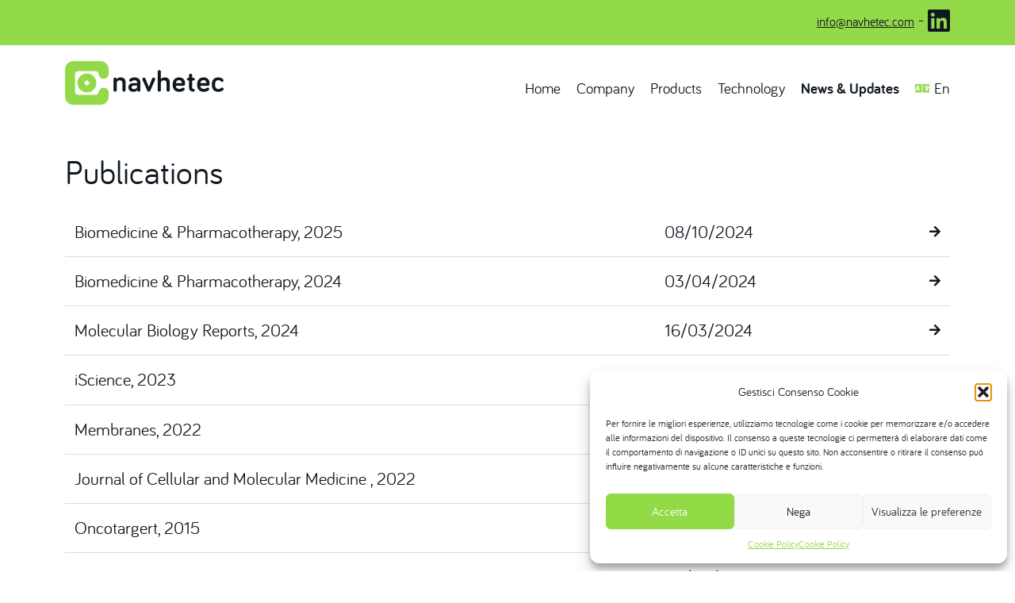

--- FILE ---
content_type: text/html; charset=UTF-8
request_url: https://navhetec.com/en/news-updates/
body_size: 13743
content:
<!doctype html>
<html lang="en-US">
<head>
	<meta charset="UTF-8">
	<meta name="viewport" content="width=device-width, initial-scale=1">
	<link rel="profile" href="https://gmpg.org/xfn/11">
	<!-- Global site tag (gtag.js) - Google Analytics -->
	<script async src="https://www.googletagmanager.com/gtag/js?id=G-ZNQJ7LGD26"></script>
	<script>
	window.dataLayer = window.dataLayer || [];
	function gtag(){dataLayer.push(arguments);}
	gtag('js', new Date());

	gtag('config', 'G-ZNQJ7LGD26');
	</script>
	<meta name='robots' content='index, follow, max-image-preview:large, max-snippet:-1, max-video-preview:-1' />
	<style>img:is([sizes="auto" i], [sizes^="auto," i]) { contain-intrinsic-size: 3000px 1500px }</style>
	<link rel="alternate" hreflang="en" href="https://navhetec.com/en/news-updates/" />
<link rel="alternate" hreflang="it" href="https://navhetec.com/news/" />
<link rel="alternate" hreflang="x-default" href="https://navhetec.com/news/" />

	<!-- This site is optimized with the Yoast SEO plugin v26.2 - https://yoast.com/wordpress/plugins/seo/ -->
	<title>News &amp; Updates - Navhetec</title>
	<meta name="description" content="Find out more about publications, press and latest news from Navhetec, the startup that reshapes healthy habits with plant nanostructures." />
	<link rel="canonical" href="https://navhetec.com/en/news-updates/" />
	<meta property="og:locale" content="en_US" />
	<meta property="og:type" content="article" />
	<meta property="og:title" content="News &amp; Updates - Navhetec" />
	<meta property="og:description" content="Find out more about publications, press and latest news from Navhetec, the startup that reshapes healthy habits with plant nanostructures." />
	<meta property="og:url" content="https://navhetec.com/en/news-updates/" />
	<meta property="og:site_name" content="Navhetec" />
	<meta property="article:modified_time" content="2022-03-07T16:22:02+00:00" />
	<meta name="twitter:card" content="summary_large_image" />
	<script type="application/ld+json" class="yoast-schema-graph">{"@context":"https://schema.org","@graph":[{"@type":"WebPage","@id":"https://navhetec.com/en/news-updates/","url":"https://navhetec.com/en/news-updates/","name":"News & Updates - Navhetec","isPartOf":{"@id":"https://navhetec.com/en/#website"},"datePublished":"2021-11-15T15:40:21+00:00","dateModified":"2022-03-07T16:22:02+00:00","description":"Find out more about publications, press and latest news from Navhetec, the startup that reshapes healthy habits with plant nanostructures.","breadcrumb":{"@id":"https://navhetec.com/en/news-updates/#breadcrumb"},"inLanguage":"en-US","potentialAction":[{"@type":"ReadAction","target":["https://navhetec.com/en/news-updates/"]}]},{"@type":"BreadcrumbList","@id":"https://navhetec.com/en/news-updates/#breadcrumb","itemListElement":[{"@type":"ListItem","position":1,"name":"Home","item":"https://navhetec.com/en/"},{"@type":"ListItem","position":2,"name":"News &#038; Updates"}]},{"@type":"WebSite","@id":"https://navhetec.com/en/#website","url":"https://navhetec.com/en/","name":"Navhetec","description":"","potentialAction":[{"@type":"SearchAction","target":{"@type":"EntryPoint","urlTemplate":"https://navhetec.com/en/?s={search_term_string}"},"query-input":{"@type":"PropertyValueSpecification","valueRequired":true,"valueName":"search_term_string"}}],"inLanguage":"en-US"}]}</script>
	<!-- / Yoast SEO plugin. -->


<link rel='dns-prefetch' href='//cdn.jsdelivr.net' />
<link rel='dns-prefetch' href='//use.fontawesome.com' />
<link rel="alternate" type="application/rss+xml" title="Navhetec &raquo; Feed" href="https://navhetec.com/en/feed/" />
<link rel="alternate" type="application/rss+xml" title="Navhetec &raquo; Comments Feed" href="https://navhetec.com/en/comments/feed/" />
<script>
window._wpemojiSettings = {"baseUrl":"https:\/\/s.w.org\/images\/core\/emoji\/16.0.1\/72x72\/","ext":".png","svgUrl":"https:\/\/s.w.org\/images\/core\/emoji\/16.0.1\/svg\/","svgExt":".svg","source":{"concatemoji":"https:\/\/navhetec.com\/wp-includes\/js\/wp-emoji-release.min.js?ver=6.8.3"}};
/*! This file is auto-generated */
!function(s,n){var o,i,e;function c(e){try{var t={supportTests:e,timestamp:(new Date).valueOf()};sessionStorage.setItem(o,JSON.stringify(t))}catch(e){}}function p(e,t,n){e.clearRect(0,0,e.canvas.width,e.canvas.height),e.fillText(t,0,0);var t=new Uint32Array(e.getImageData(0,0,e.canvas.width,e.canvas.height).data),a=(e.clearRect(0,0,e.canvas.width,e.canvas.height),e.fillText(n,0,0),new Uint32Array(e.getImageData(0,0,e.canvas.width,e.canvas.height).data));return t.every(function(e,t){return e===a[t]})}function u(e,t){e.clearRect(0,0,e.canvas.width,e.canvas.height),e.fillText(t,0,0);for(var n=e.getImageData(16,16,1,1),a=0;a<n.data.length;a++)if(0!==n.data[a])return!1;return!0}function f(e,t,n,a){switch(t){case"flag":return n(e,"\ud83c\udff3\ufe0f\u200d\u26a7\ufe0f","\ud83c\udff3\ufe0f\u200b\u26a7\ufe0f")?!1:!n(e,"\ud83c\udde8\ud83c\uddf6","\ud83c\udde8\u200b\ud83c\uddf6")&&!n(e,"\ud83c\udff4\udb40\udc67\udb40\udc62\udb40\udc65\udb40\udc6e\udb40\udc67\udb40\udc7f","\ud83c\udff4\u200b\udb40\udc67\u200b\udb40\udc62\u200b\udb40\udc65\u200b\udb40\udc6e\u200b\udb40\udc67\u200b\udb40\udc7f");case"emoji":return!a(e,"\ud83e\udedf")}return!1}function g(e,t,n,a){var r="undefined"!=typeof WorkerGlobalScope&&self instanceof WorkerGlobalScope?new OffscreenCanvas(300,150):s.createElement("canvas"),o=r.getContext("2d",{willReadFrequently:!0}),i=(o.textBaseline="top",o.font="600 32px Arial",{});return e.forEach(function(e){i[e]=t(o,e,n,a)}),i}function t(e){var t=s.createElement("script");t.src=e,t.defer=!0,s.head.appendChild(t)}"undefined"!=typeof Promise&&(o="wpEmojiSettingsSupports",i=["flag","emoji"],n.supports={everything:!0,everythingExceptFlag:!0},e=new Promise(function(e){s.addEventListener("DOMContentLoaded",e,{once:!0})}),new Promise(function(t){var n=function(){try{var e=JSON.parse(sessionStorage.getItem(o));if("object"==typeof e&&"number"==typeof e.timestamp&&(new Date).valueOf()<e.timestamp+604800&&"object"==typeof e.supportTests)return e.supportTests}catch(e){}return null}();if(!n){if("undefined"!=typeof Worker&&"undefined"!=typeof OffscreenCanvas&&"undefined"!=typeof URL&&URL.createObjectURL&&"undefined"!=typeof Blob)try{var e="postMessage("+g.toString()+"("+[JSON.stringify(i),f.toString(),p.toString(),u.toString()].join(",")+"));",a=new Blob([e],{type:"text/javascript"}),r=new Worker(URL.createObjectURL(a),{name:"wpTestEmojiSupports"});return void(r.onmessage=function(e){c(n=e.data),r.terminate(),t(n)})}catch(e){}c(n=g(i,f,p,u))}t(n)}).then(function(e){for(var t in e)n.supports[t]=e[t],n.supports.everything=n.supports.everything&&n.supports[t],"flag"!==t&&(n.supports.everythingExceptFlag=n.supports.everythingExceptFlag&&n.supports[t]);n.supports.everythingExceptFlag=n.supports.everythingExceptFlag&&!n.supports.flag,n.DOMReady=!1,n.readyCallback=function(){n.DOMReady=!0}}).then(function(){return e}).then(function(){var e;n.supports.everything||(n.readyCallback(),(e=n.source||{}).concatemoji?t(e.concatemoji):e.wpemoji&&e.twemoji&&(t(e.twemoji),t(e.wpemoji)))}))}((window,document),window._wpemojiSettings);
</script>
<style id='wp-emoji-styles-inline-css'>

	img.wp-smiley, img.emoji {
		display: inline !important;
		border: none !important;
		box-shadow: none !important;
		height: 1em !important;
		width: 1em !important;
		margin: 0 0.07em !important;
		vertical-align: -0.1em !important;
		background: none !important;
		padding: 0 !important;
	}
</style>
<link rel='stylesheet' id='wp-block-library-css' href='https://navhetec.com/wp-includes/css/dist/block-library/style.min.css?ver=6.8.3' media='all' />
<style id='classic-theme-styles-inline-css'>
/*! This file is auto-generated */
.wp-block-button__link{color:#fff;background-color:#32373c;border-radius:9999px;box-shadow:none;text-decoration:none;padding:calc(.667em + 2px) calc(1.333em + 2px);font-size:1.125em}.wp-block-file__button{background:#32373c;color:#fff;text-decoration:none}
</style>
<style id='font-awesome-svg-styles-default-inline-css'>
.svg-inline--fa {
  display: inline-block;
  height: 1em;
  overflow: visible;
  vertical-align: -.125em;
}
</style>
<link rel='stylesheet' id='font-awesome-svg-styles-css' href='https://navhetec.com/wp-content/uploads/font-awesome/v5.15.4/css/svg-with-js.css' media='all' />
<style id='font-awesome-svg-styles-inline-css'>
   .wp-block-font-awesome-icon svg::before,
   .wp-rich-text-font-awesome-icon svg::before {content: unset;}
</style>
<style id='global-styles-inline-css'>
:root{--wp--preset--aspect-ratio--square: 1;--wp--preset--aspect-ratio--4-3: 4/3;--wp--preset--aspect-ratio--3-4: 3/4;--wp--preset--aspect-ratio--3-2: 3/2;--wp--preset--aspect-ratio--2-3: 2/3;--wp--preset--aspect-ratio--16-9: 16/9;--wp--preset--aspect-ratio--9-16: 9/16;--wp--preset--color--black: #000000;--wp--preset--color--cyan-bluish-gray: #abb8c3;--wp--preset--color--white: #ffffff;--wp--preset--color--pale-pink: #f78da7;--wp--preset--color--vivid-red: #cf2e2e;--wp--preset--color--luminous-vivid-orange: #ff6900;--wp--preset--color--luminous-vivid-amber: #fcb900;--wp--preset--color--light-green-cyan: #7bdcb5;--wp--preset--color--vivid-green-cyan: #00d084;--wp--preset--color--pale-cyan-blue: #8ed1fc;--wp--preset--color--vivid-cyan-blue: #0693e3;--wp--preset--color--vivid-purple: #9b51e0;--wp--preset--color--verde: #93DA49;--wp--preset--color--nero: #101820;--wp--preset--color--bianco: #F6F6F6;--wp--preset--gradient--vivid-cyan-blue-to-vivid-purple: linear-gradient(135deg,rgba(6,147,227,1) 0%,rgb(155,81,224) 100%);--wp--preset--gradient--light-green-cyan-to-vivid-green-cyan: linear-gradient(135deg,rgb(122,220,180) 0%,rgb(0,208,130) 100%);--wp--preset--gradient--luminous-vivid-amber-to-luminous-vivid-orange: linear-gradient(135deg,rgba(252,185,0,1) 0%,rgba(255,105,0,1) 100%);--wp--preset--gradient--luminous-vivid-orange-to-vivid-red: linear-gradient(135deg,rgba(255,105,0,1) 0%,rgb(207,46,46) 100%);--wp--preset--gradient--very-light-gray-to-cyan-bluish-gray: linear-gradient(135deg,rgb(238,238,238) 0%,rgb(169,184,195) 100%);--wp--preset--gradient--cool-to-warm-spectrum: linear-gradient(135deg,rgb(74,234,220) 0%,rgb(151,120,209) 20%,rgb(207,42,186) 40%,rgb(238,44,130) 60%,rgb(251,105,98) 80%,rgb(254,248,76) 100%);--wp--preset--gradient--blush-light-purple: linear-gradient(135deg,rgb(255,206,236) 0%,rgb(152,150,240) 100%);--wp--preset--gradient--blush-bordeaux: linear-gradient(135deg,rgb(254,205,165) 0%,rgb(254,45,45) 50%,rgb(107,0,62) 100%);--wp--preset--gradient--luminous-dusk: linear-gradient(135deg,rgb(255,203,112) 0%,rgb(199,81,192) 50%,rgb(65,88,208) 100%);--wp--preset--gradient--pale-ocean: linear-gradient(135deg,rgb(255,245,203) 0%,rgb(182,227,212) 50%,rgb(51,167,181) 100%);--wp--preset--gradient--electric-grass: linear-gradient(135deg,rgb(202,248,128) 0%,rgb(113,206,126) 100%);--wp--preset--gradient--midnight: linear-gradient(135deg,rgb(2,3,129) 0%,rgb(40,116,252) 100%);--wp--preset--font-size--small: 13px;--wp--preset--font-size--medium: 20px;--wp--preset--font-size--large: 36px;--wp--preset--font-size--x-large: 42px;--wp--preset--spacing--20: 0.44rem;--wp--preset--spacing--30: 0.67rem;--wp--preset--spacing--40: 1rem;--wp--preset--spacing--50: 1.5rem;--wp--preset--spacing--60: 2.25rem;--wp--preset--spacing--70: 3.38rem;--wp--preset--spacing--80: 5.06rem;--wp--preset--shadow--natural: 6px 6px 9px rgba(0, 0, 0, 0.2);--wp--preset--shadow--deep: 12px 12px 50px rgba(0, 0, 0, 0.4);--wp--preset--shadow--sharp: 6px 6px 0px rgba(0, 0, 0, 0.2);--wp--preset--shadow--outlined: 6px 6px 0px -3px rgba(255, 255, 255, 1), 6px 6px rgba(0, 0, 0, 1);--wp--preset--shadow--crisp: 6px 6px 0px rgba(0, 0, 0, 1);}:where(.is-layout-flex){gap: 0.5em;}:where(.is-layout-grid){gap: 0.5em;}body .is-layout-flex{display: flex;}.is-layout-flex{flex-wrap: wrap;align-items: center;}.is-layout-flex > :is(*, div){margin: 0;}body .is-layout-grid{display: grid;}.is-layout-grid > :is(*, div){margin: 0;}:where(.wp-block-columns.is-layout-flex){gap: 2em;}:where(.wp-block-columns.is-layout-grid){gap: 2em;}:where(.wp-block-post-template.is-layout-flex){gap: 1.25em;}:where(.wp-block-post-template.is-layout-grid){gap: 1.25em;}.has-black-color{color: var(--wp--preset--color--black) !important;}.has-cyan-bluish-gray-color{color: var(--wp--preset--color--cyan-bluish-gray) !important;}.has-white-color{color: var(--wp--preset--color--white) !important;}.has-pale-pink-color{color: var(--wp--preset--color--pale-pink) !important;}.has-vivid-red-color{color: var(--wp--preset--color--vivid-red) !important;}.has-luminous-vivid-orange-color{color: var(--wp--preset--color--luminous-vivid-orange) !important;}.has-luminous-vivid-amber-color{color: var(--wp--preset--color--luminous-vivid-amber) !important;}.has-light-green-cyan-color{color: var(--wp--preset--color--light-green-cyan) !important;}.has-vivid-green-cyan-color{color: var(--wp--preset--color--vivid-green-cyan) !important;}.has-pale-cyan-blue-color{color: var(--wp--preset--color--pale-cyan-blue) !important;}.has-vivid-cyan-blue-color{color: var(--wp--preset--color--vivid-cyan-blue) !important;}.has-vivid-purple-color{color: var(--wp--preset--color--vivid-purple) !important;}.has-black-background-color{background-color: var(--wp--preset--color--black) !important;}.has-cyan-bluish-gray-background-color{background-color: var(--wp--preset--color--cyan-bluish-gray) !important;}.has-white-background-color{background-color: var(--wp--preset--color--white) !important;}.has-pale-pink-background-color{background-color: var(--wp--preset--color--pale-pink) !important;}.has-vivid-red-background-color{background-color: var(--wp--preset--color--vivid-red) !important;}.has-luminous-vivid-orange-background-color{background-color: var(--wp--preset--color--luminous-vivid-orange) !important;}.has-luminous-vivid-amber-background-color{background-color: var(--wp--preset--color--luminous-vivid-amber) !important;}.has-light-green-cyan-background-color{background-color: var(--wp--preset--color--light-green-cyan) !important;}.has-vivid-green-cyan-background-color{background-color: var(--wp--preset--color--vivid-green-cyan) !important;}.has-pale-cyan-blue-background-color{background-color: var(--wp--preset--color--pale-cyan-blue) !important;}.has-vivid-cyan-blue-background-color{background-color: var(--wp--preset--color--vivid-cyan-blue) !important;}.has-vivid-purple-background-color{background-color: var(--wp--preset--color--vivid-purple) !important;}.has-black-border-color{border-color: var(--wp--preset--color--black) !important;}.has-cyan-bluish-gray-border-color{border-color: var(--wp--preset--color--cyan-bluish-gray) !important;}.has-white-border-color{border-color: var(--wp--preset--color--white) !important;}.has-pale-pink-border-color{border-color: var(--wp--preset--color--pale-pink) !important;}.has-vivid-red-border-color{border-color: var(--wp--preset--color--vivid-red) !important;}.has-luminous-vivid-orange-border-color{border-color: var(--wp--preset--color--luminous-vivid-orange) !important;}.has-luminous-vivid-amber-border-color{border-color: var(--wp--preset--color--luminous-vivid-amber) !important;}.has-light-green-cyan-border-color{border-color: var(--wp--preset--color--light-green-cyan) !important;}.has-vivid-green-cyan-border-color{border-color: var(--wp--preset--color--vivid-green-cyan) !important;}.has-pale-cyan-blue-border-color{border-color: var(--wp--preset--color--pale-cyan-blue) !important;}.has-vivid-cyan-blue-border-color{border-color: var(--wp--preset--color--vivid-cyan-blue) !important;}.has-vivid-purple-border-color{border-color: var(--wp--preset--color--vivid-purple) !important;}.has-vivid-cyan-blue-to-vivid-purple-gradient-background{background: var(--wp--preset--gradient--vivid-cyan-blue-to-vivid-purple) !important;}.has-light-green-cyan-to-vivid-green-cyan-gradient-background{background: var(--wp--preset--gradient--light-green-cyan-to-vivid-green-cyan) !important;}.has-luminous-vivid-amber-to-luminous-vivid-orange-gradient-background{background: var(--wp--preset--gradient--luminous-vivid-amber-to-luminous-vivid-orange) !important;}.has-luminous-vivid-orange-to-vivid-red-gradient-background{background: var(--wp--preset--gradient--luminous-vivid-orange-to-vivid-red) !important;}.has-very-light-gray-to-cyan-bluish-gray-gradient-background{background: var(--wp--preset--gradient--very-light-gray-to-cyan-bluish-gray) !important;}.has-cool-to-warm-spectrum-gradient-background{background: var(--wp--preset--gradient--cool-to-warm-spectrum) !important;}.has-blush-light-purple-gradient-background{background: var(--wp--preset--gradient--blush-light-purple) !important;}.has-blush-bordeaux-gradient-background{background: var(--wp--preset--gradient--blush-bordeaux) !important;}.has-luminous-dusk-gradient-background{background: var(--wp--preset--gradient--luminous-dusk) !important;}.has-pale-ocean-gradient-background{background: var(--wp--preset--gradient--pale-ocean) !important;}.has-electric-grass-gradient-background{background: var(--wp--preset--gradient--electric-grass) !important;}.has-midnight-gradient-background{background: var(--wp--preset--gradient--midnight) !important;}.has-small-font-size{font-size: var(--wp--preset--font-size--small) !important;}.has-medium-font-size{font-size: var(--wp--preset--font-size--medium) !important;}.has-large-font-size{font-size: var(--wp--preset--font-size--large) !important;}.has-x-large-font-size{font-size: var(--wp--preset--font-size--x-large) !important;}
:where(.wp-block-post-template.is-layout-flex){gap: 1.25em;}:where(.wp-block-post-template.is-layout-grid){gap: 1.25em;}
:where(.wp-block-columns.is-layout-flex){gap: 2em;}:where(.wp-block-columns.is-layout-grid){gap: 2em;}
:root :where(.wp-block-pullquote){font-size: 1.5em;line-height: 1.6;}
</style>
<link rel='stylesheet' id='simple-youtube-responsive-css' href='https://navhetec.com/wp-content/plugins/simple-youtube-responsive/css/yt-responsive.css?ver=3.2.5' media='all' />
<link rel='stylesheet' id='wpml-menu-item-0-css' href='https://navhetec.com/wp-content/plugins/sitepress-multilingual-cms/templates/language-switchers/menu-item/style.min.css?ver=1' media='all' />
<link rel='stylesheet' id='cmplz-general-css' href='https://navhetec.com/wp-content/plugins/complianz-gdpr/assets/css/cookieblocker.min.css?ver=1758196856' media='all' />
<link rel='stylesheet' id='wp-components-css' href='https://navhetec.com/wp-includes/css/dist/components/style.min.css?ver=6.8.3' media='all' />
<link rel='stylesheet' id='godaddy-styles-css' href='https://navhetec.com/wp-content/mu-plugins/vendor/wpex/godaddy-launch/includes/Dependencies/GoDaddy/Styles/build/latest.css?ver=2.0.2' media='all' />
<link rel='stylesheet' id='bootstrap-css' href='https://cdn.jsdelivr.net/npm/bootstrap@5.1.0/dist/css/bootstrap.min.css?ver=6.8.3' media='all' />
<link rel='stylesheet' id='navhetec_theme-style-css' href='https://navhetec.com/wp-content/themes/navhetec_theme/style.css?ver=1.0.0' media='all' />
<link rel='stylesheet' id='font-awesome-official-css' href='https://use.fontawesome.com/releases/v5.15.4/css/all.css' media='all' integrity="sha384-DyZ88mC6Up2uqS4h/KRgHuoeGwBcD4Ng9SiP4dIRy0EXTlnuz47vAwmeGwVChigm" crossorigin="anonymous" />
<link rel='stylesheet' id='font-awesome-official-v4shim-css' href='https://use.fontawesome.com/releases/v5.15.4/css/v4-shims.css' media='all' integrity="sha384-Vq76wejb3QJM4nDatBa5rUOve+9gkegsjCebvV/9fvXlGWo4HCMR4cJZjjcF6Viv" crossorigin="anonymous" />
<style id='font-awesome-official-v4shim-inline-css'>
@font-face {
font-family: "FontAwesome";
font-display: block;
src: url("https://use.fontawesome.com/releases/v5.15.4/webfonts/fa-brands-400.eot"),
		url("https://use.fontawesome.com/releases/v5.15.4/webfonts/fa-brands-400.eot?#iefix") format("embedded-opentype"),
		url("https://use.fontawesome.com/releases/v5.15.4/webfonts/fa-brands-400.woff2") format("woff2"),
		url("https://use.fontawesome.com/releases/v5.15.4/webfonts/fa-brands-400.woff") format("woff"),
		url("https://use.fontawesome.com/releases/v5.15.4/webfonts/fa-brands-400.ttf") format("truetype"),
		url("https://use.fontawesome.com/releases/v5.15.4/webfonts/fa-brands-400.svg#fontawesome") format("svg");
}

@font-face {
font-family: "FontAwesome";
font-display: block;
src: url("https://use.fontawesome.com/releases/v5.15.4/webfonts/fa-solid-900.eot"),
		url("https://use.fontawesome.com/releases/v5.15.4/webfonts/fa-solid-900.eot?#iefix") format("embedded-opentype"),
		url("https://use.fontawesome.com/releases/v5.15.4/webfonts/fa-solid-900.woff2") format("woff2"),
		url("https://use.fontawesome.com/releases/v5.15.4/webfonts/fa-solid-900.woff") format("woff"),
		url("https://use.fontawesome.com/releases/v5.15.4/webfonts/fa-solid-900.ttf") format("truetype"),
		url("https://use.fontawesome.com/releases/v5.15.4/webfonts/fa-solid-900.svg#fontawesome") format("svg");
}

@font-face {
font-family: "FontAwesome";
font-display: block;
src: url("https://use.fontawesome.com/releases/v5.15.4/webfonts/fa-regular-400.eot"),
		url("https://use.fontawesome.com/releases/v5.15.4/webfonts/fa-regular-400.eot?#iefix") format("embedded-opentype"),
		url("https://use.fontawesome.com/releases/v5.15.4/webfonts/fa-regular-400.woff2") format("woff2"),
		url("https://use.fontawesome.com/releases/v5.15.4/webfonts/fa-regular-400.woff") format("woff"),
		url("https://use.fontawesome.com/releases/v5.15.4/webfonts/fa-regular-400.ttf") format("truetype"),
		url("https://use.fontawesome.com/releases/v5.15.4/webfonts/fa-regular-400.svg#fontawesome") format("svg");
unicode-range: U+F004-F005,U+F007,U+F017,U+F022,U+F024,U+F02E,U+F03E,U+F044,U+F057-F059,U+F06E,U+F070,U+F075,U+F07B-F07C,U+F080,U+F086,U+F089,U+F094,U+F09D,U+F0A0,U+F0A4-F0A7,U+F0C5,U+F0C7-F0C8,U+F0E0,U+F0EB,U+F0F3,U+F0F8,U+F0FE,U+F111,U+F118-F11A,U+F11C,U+F133,U+F144,U+F146,U+F14A,U+F14D-F14E,U+F150-F152,U+F15B-F15C,U+F164-F165,U+F185-F186,U+F191-F192,U+F1AD,U+F1C1-F1C9,U+F1CD,U+F1D8,U+F1E3,U+F1EA,U+F1F6,U+F1F9,U+F20A,U+F247-F249,U+F24D,U+F254-F25B,U+F25D,U+F267,U+F271-F274,U+F279,U+F28B,U+F28D,U+F2B5-F2B6,U+F2B9,U+F2BB,U+F2BD,U+F2C1-F2C2,U+F2D0,U+F2D2,U+F2DC,U+F2ED,U+F328,U+F358-F35B,U+F3A5,U+F3D1,U+F410,U+F4AD;
}
</style>
<script id="wpml-cookie-js-extra">
var wpml_cookies = {"wp-wpml_current_language":{"value":"en","expires":1,"path":"\/"}};
var wpml_cookies = {"wp-wpml_current_language":{"value":"en","expires":1,"path":"\/"}};
</script>
<script src="https://navhetec.com/wp-content/plugins/sitepress-multilingual-cms/res/js/cookies/language-cookie.js?ver=481990" id="wpml-cookie-js" defer data-wp-strategy="defer"></script>
<link rel="https://api.w.org/" href="https://navhetec.com/en/wp-json/" /><link rel="alternate" title="JSON" type="application/json" href="https://navhetec.com/en/wp-json/wp/v2/pages/295" /><link rel="EditURI" type="application/rsd+xml" title="RSD" href="https://navhetec.com/xmlrpc.php?rsd" />
<meta name="generator" content="WordPress 6.8.3" />
<link rel='shortlink' href='https://navhetec.com/en/?p=295' />
<link rel="alternate" title="oEmbed (JSON)" type="application/json+oembed" href="https://navhetec.com/en/wp-json/oembed/1.0/embed?url=https%3A%2F%2Fnavhetec.com%2Fen%2Fnews-updates%2F" />
<link rel="alternate" title="oEmbed (XML)" type="text/xml+oembed" href="https://navhetec.com/en/wp-json/oembed/1.0/embed?url=https%3A%2F%2Fnavhetec.com%2Fen%2Fnews-updates%2F&#038;format=xml" />
<meta name="generator" content="WPML ver:4.8.1 stt:1,27;" />
			<style>.cmplz-hidden {
					display: none !important;
				}</style></head>

<body data-cmplz=1 class="wp-singular page-template-default page page-id-295 wp-theme-navhetec_theme">
<div id="page" class="site">
	<a class="skip-link screen-reader-text" href="#primary">Skip to content</a>
	<div class="container-fluid topheader">
		<div class="container textalignright">
			<p><a href="mailto:info@navhetec.com" style="vertical-align: middle">info@navhetec.com</a> &#8211; <a href="http://it.linkedin.com/company/navhetec" target="_blank" title="Siamo anche su LinkedIn" style="vertical-align: middle"><i class="fab fa-linkedin fa-2x"></i><br />
</a></p>
		</div>
	</div>
	<div class="container">
		<header id="masthead" class="site-header">
			<div class="row">
				<div class="col-md-2">
					<div class="site-branding">
						<a href="https://navhetec.com/en/">
							<img class="img-fluid" src="https://navhetec.com/wp-content/uploads/2021/11/logomenu.png">
						</a>
					</div><!-- .site-branding -->
				</div><!-- col -->
				<div class="col-md-10">
					<nav id="site-navigation" class="main-navigation">
						<button class="menu-toggle" aria-controls="primary-menu" aria-expanded="false">☰</button>
						<div class="menu-header-menu-en-container"><ul id="primary-menu" class="menu"><li id="menu-item-511" class="menu-item menu-item-type-post_type menu-item-object-page menu-item-home menu-item-511"><a href="https://navhetec.com/en/">Home</a></li>
<li id="menu-item-850" class="menu-item menu-item-type-post_type menu-item-object-page menu-item-850"><a href="https://navhetec.com/en/about-navhetec/">Company</a></li>
<li id="menu-item-843" class="menu-item menu-item-type-post_type menu-item-object-page menu-item-843"><a href="https://navhetec.com/en/products/">Products</a></li>
<li id="menu-item-839" class="menu-item menu-item-type-post_type menu-item-object-page menu-item-839"><a href="https://navhetec.com/en/technology/">Technology</a></li>
<li id="menu-item-664" class="menu-item menu-item-type-post_type menu-item-object-page current-menu-item page_item page-item-295 current_page_item menu-item-664"><a href="https://navhetec.com/en/news-updates/" aria-current="page">News &#038; Updates</a></li>
<li id="menu-item-wpml-ls-2-en" class="menu-item wpml-ls-slot-2 wpml-ls-item wpml-ls-item-en wpml-ls-current-language wpml-ls-menu-item wpml-ls-first-item menu-item-type-wpml_ls_menu_item menu-item-object-wpml_ls_menu_item menu-item-has-children menu-item-wpml-ls-2-en"><a href="https://navhetec.com/en/news-updates/" title="Switch to En" aria-label="Switch to En" role="menuitem"><img
            class="wpml-ls-flag"
            src="https://navhetec.com/wp-content/uploads/flags/wpmlflag.png"
            alt=""
            
            
    /><span class="wpml-ls-native" lang="en">En</span></a>
<ul class="sub-menu">
	<li id="menu-item-wpml-ls-2-it" class="menu-item wpml-ls-slot-2 wpml-ls-item wpml-ls-item-it wpml-ls-menu-item wpml-ls-last-item menu-item-type-wpml_ls_menu_item menu-item-object-wpml_ls_menu_item menu-item-wpml-ls-2-it"><a href="https://navhetec.com/news/" title="Switch to It" aria-label="Switch to It" role="menuitem"><img
            class="wpml-ls-flag"
            src="https://navhetec.com/wp-content/uploads/flags/wpmlflag.png"
            alt=""
            
            
    /><span class="wpml-ls-native" lang="it">It</span></a></li>
</ul>
</li>
</ul></div>					</nav><!-- #site-navigation -->
				</div><!-- col -->
			</div><!-- row -->
		</header><!-- #masthead -->
											</div> <!-- container -->
	<main id="primary" class="site-main">

		<article id="post-295" class="post-295 page type-page status-publish hentry">
		<div class="entry-content">
		<div class="container">
					</div><!-- container -->
		<section class="publicationlist">
    <div class="container">
        <div class="row">
            <div class="col">
                <h2>Publications</h2>
            </div>
        </div>
        <div class="">
                                             <a href="https://www.sciencedirect.com/science/article/pii/S0753332224014185?via%3Dihub" class="publicationlink" target="_blank">
                 <div class="row publicationrow">
                    <div class="col-8">
                        <p>Biomedicine &#038; Pharmacotherapy, 2025</p>
                    </div>
                    <div class="col-3">
                        <p class="mobilehide">08/10/2024</p></div>
                    <div class="col-1 textalignright">
                        <i class="fas fa-arrow-right"></i>
                    </div>
                </div></a>
                    <!-- <div class="col-md-6">
                        <div class="publicationscard">
                            <div class="publicationimgdiv">
                                <img src="" class="img-fluid">
                            </div>
                            <div class="row publicationspadding">
                                <div class="col pubblicationstitle">
                                    <h3>Biomedicine &#038; Pharmacotherapy, 2025</h3>
                                </div>
                            </div>
                            <div class="row pubblicationsinfo publicationspadding">
                                <div class="col-6">
                                    <p></p>
                                </div>
                                <div class="col-6 textalignright">
                                    <p>08/10/2024</p>
                                </div>
                            </div>
                            <a href="https://www.sciencedirect.com/science/article/pii/S0753332224014185?via%3Dihub" target="_blank" class="readmorepublication">Read <i class="fas fa-arrow-right"></i></a>
                        </div>
                    </div> -->

                                 <a href="https://www.sciencedirect.com/science/article/pii/S0753332224003986?via%3Dihub" class="publicationlink" target="_blank">
                 <div class="row publicationrow">
                    <div class="col-8">
                        <p>Biomedicine &#038; Pharmacotherapy, 2024</p>
                    </div>
                    <div class="col-3">
                        <p class="mobilehide">03/04/2024</p></div>
                    <div class="col-1 textalignright">
                        <i class="fas fa-arrow-right"></i>
                    </div>
                </div></a>
                    <!-- <div class="col-md-6">
                        <div class="publicationscard">
                            <div class="publicationimgdiv">
                                <img src="" class="img-fluid">
                            </div>
                            <div class="row publicationspadding">
                                <div class="col pubblicationstitle">
                                    <h3>Biomedicine &#038; Pharmacotherapy, 2024</h3>
                                </div>
                            </div>
                            <div class="row pubblicationsinfo publicationspadding">
                                <div class="col-6">
                                    <p></p>
                                </div>
                                <div class="col-6 textalignright">
                                    <p>03/04/2024</p>
                                </div>
                            </div>
                            <a href="https://www.sciencedirect.com/science/article/pii/S0753332224003986?via%3Dihub" target="_blank" class="readmorepublication">Read <i class="fas fa-arrow-right"></i></a>
                        </div>
                    </div> -->

                                 <a href="https://link.springer.com/article/10.1007/s11033-024-09379-8" class="publicationlink" target="_blank">
                 <div class="row publicationrow">
                    <div class="col-8">
                        <p>Molecular Biology Reports, 2024</p>
                    </div>
                    <div class="col-3">
                        <p class="mobilehide">16/03/2024</p></div>
                    <div class="col-1 textalignright">
                        <i class="fas fa-arrow-right"></i>
                    </div>
                </div></a>
                    <!-- <div class="col-md-6">
                        <div class="publicationscard">
                            <div class="publicationimgdiv">
                                <img src="" class="img-fluid">
                            </div>
                            <div class="row publicationspadding">
                                <div class="col pubblicationstitle">
                                    <h3>Molecular Biology Reports, 2024</h3>
                                </div>
                            </div>
                            <div class="row pubblicationsinfo publicationspadding">
                                <div class="col-6">
                                    <p></p>
                                </div>
                                <div class="col-6 textalignright">
                                    <p>16/03/2024</p>
                                </div>
                            </div>
                            <a href="https://link.springer.com/article/10.1007/s11033-024-09379-8" target="_blank" class="readmorepublication">Read <i class="fas fa-arrow-right"></i></a>
                        </div>
                    </div> -->

                                 <a href="https://www.cell.com/iscience/fulltext/S2589-0042(23)01118-5?_returnURL=https%3A%2F%2Flinkinghub.elsevier.com%2Fretrieve%2Fpii%2FS2589004223011185%3Fshowall%3Dtrue" class="publicationlink" target="_blank">
                 <div class="row publicationrow">
                    <div class="col-8">
                        <p>iScience, 2023</p>
                    </div>
                    <div class="col-3">
                        <p class="mobilehide">21/07/2023</p></div>
                    <div class="col-1 textalignright">
                        <i class="fas fa-arrow-right"></i>
                    </div>
                </div></a>
                    <!-- <div class="col-md-6">
                        <div class="publicationscard">
                            <div class="publicationimgdiv">
                                <img src="" class="img-fluid">
                            </div>
                            <div class="row publicationspadding">
                                <div class="col pubblicationstitle">
                                    <h3>iScience, 2023</h3>
                                </div>
                            </div>
                            <div class="row pubblicationsinfo publicationspadding">
                                <div class="col-6">
                                    <p>iscience</p>
                                </div>
                                <div class="col-6 textalignright">
                                    <p>21/07/2023</p>
                                </div>
                            </div>
                            <a href="https://www.cell.com/iscience/fulltext/S2589-0042(23)01118-5?_returnURL=https%3A%2F%2Flinkinghub.elsevier.com%2Fretrieve%2Fpii%2FS2589004223011185%3Fshowall%3Dtrue" target="_blank" class="readmorepublication">Read <i class="fas fa-arrow-right"></i></a>
                        </div>
                    </div> -->

                                 <a href="https://www.mdpi.com/2077-0375/12/4/352" class="publicationlink" target="_blank">
                 <div class="row publicationrow">
                    <div class="col-8">
                        <p>Membranes, 2022</p>
                    </div>
                    <div class="col-3">
                        <p class="mobilehide">23/03/2022</p></div>
                    <div class="col-1 textalignright">
                        <i class="fas fa-arrow-right"></i>
                    </div>
                </div></a>
                    <!-- <div class="col-md-6">
                        <div class="publicationscard">
                            <div class="publicationimgdiv">
                                <img src="" class="img-fluid">
                            </div>
                            <div class="row publicationspadding">
                                <div class="col pubblicationstitle">
                                    <h3>Membranes, 2022</h3>
                                </div>
                            </div>
                            <div class="row pubblicationsinfo publicationspadding">
                                <div class="col-6">
                                    <p>Membranes</p>
                                </div>
                                <div class="col-6 textalignright">
                                    <p>23/03/2022</p>
                                </div>
                            </div>
                            <a href="https://www.mdpi.com/2077-0375/12/4/352" target="_blank" class="readmorepublication">Read <i class="fas fa-arrow-right"></i></a>
                        </div>
                    </div> -->

                                 <a href="https://onlinelibrary.wiley.com/doi/full/10.1111/jcmm.17404" class="publicationlink" target="_blank">
                 <div class="row publicationrow">
                    <div class="col-8">
                        <p>Journal of Cellular and Molecular Medicine , 2022</p>
                    </div>
                    <div class="col-3">
                        <p class="mobilehide">04/07/2022 </p></div>
                    <div class="col-1 textalignright">
                        <i class="fas fa-arrow-right"></i>
                    </div>
                </div></a>
                    <!-- <div class="col-md-6">
                        <div class="publicationscard">
                            <div class="publicationimgdiv">
                                <img src="992" class="img-fluid">
                            </div>
                            <div class="row publicationspadding">
                                <div class="col pubblicationstitle">
                                    <h3>Journal of Cellular and Molecular Medicine , 2022</h3>
                                </div>
                            </div>
                            <div class="row pubblicationsinfo publicationspadding">
                                <div class="col-6">
                                    <p>Journal of Cellular and Molecular Medicine</p>
                                </div>
                                <div class="col-6 textalignright">
                                    <p>04/07/2022 </p>
                                </div>
                            </div>
                            <a href="https://onlinelibrary.wiley.com/doi/full/10.1111/jcmm.17404" target="_blank" class="readmorepublication">Read <i class="fas fa-arrow-right"></i></a>
                        </div>
                    </div> -->

                                 <a href="https://www.oncotarget.com/article/4004/text/" class="publicationlink" target="_blank">
                 <div class="row publicationrow">
                    <div class="col-8">
                        <p>Oncotargert, 2015</p>
                    </div>
                    <div class="col-3">
                        <p class="mobilehide">18/05/2015</p></div>
                    <div class="col-1 textalignright">
                        <i class="fas fa-arrow-right"></i>
                    </div>
                </div></a>
                    <!-- <div class="col-md-6">
                        <div class="publicationscard">
                            <div class="publicationimgdiv">
                                <img src="500" class="img-fluid">
                            </div>
                            <div class="row publicationspadding">
                                <div class="col pubblicationstitle">
                                    <h3>Oncotargert, 2015</h3>
                                </div>
                            </div>
                            <div class="row pubblicationsinfo publicationspadding">
                                <div class="col-6">
                                    <p>Oncotarget</p>
                                </div>
                                <div class="col-6 textalignright">
                                    <p>18/05/2015</p>
                                </div>
                            </div>
                            <a href="https://www.oncotarget.com/article/4004/text/" target="_blank" class="readmorepublication">Read <i class="fas fa-arrow-right"></i></a>
                        </div>
                    </div> -->

                                 <a href="https://link.springer.com/chapter/10.1007%2F978-981-10-4397-0_2" class="publicationlink" target="_blank">
                 <div class="row publicationrow">
                    <div class="col-8">
                        <p>Springer, 2017</p>
                    </div>
                    <div class="col-3">
                        <p class="mobilehide"> 20/06/2017</p></div>
                    <div class="col-1 textalignright">
                        <i class="fas fa-arrow-right"></i>
                    </div>
                </div></a>
                    <!-- <div class="col-md-6">
                        <div class="publicationscard">
                            <div class="publicationimgdiv">
                                <img src="497" class="img-fluid">
                            </div>
                            <div class="row publicationspadding">
                                <div class="col pubblicationstitle">
                                    <h3>Springer, 2017</h3>
                                </div>
                            </div>
                            <div class="row pubblicationsinfo publicationspadding">
                                <div class="col-6">
                                    <p>Springer</p>
                                </div>
                                <div class="col-6 textalignright">
                                    <p> 20/06/2017</p>
                                </div>
                            </div>
                            <a href="https://link.springer.com/chapter/10.1007%2F978-981-10-4397-0_2" target="_blank" class="readmorepublication">Read <i class="fas fa-arrow-right"></i></a>
                        </div>
                    </div> -->

                                 <a href="https://www.sciencedirect.com/science/article/abs/pii/S1874391917304001?via%3Dihub" class="publicationlink" target="_blank">
                 <div class="row publicationrow">
                    <div class="col-8">
                        <p>Elsevier, 2017</p>
                    </div>
                    <div class="col-3">
                        <p class="mobilehide">29/11/2017</p></div>
                    <div class="col-1 textalignright">
                        <i class="fas fa-arrow-right"></i>
                    </div>
                </div></a>
                    <!-- <div class="col-md-6">
                        <div class="publicationscard">
                            <div class="publicationimgdiv">
                                <img src="494" class="img-fluid">
                            </div>
                            <div class="row publicationspadding">
                                <div class="col pubblicationstitle">
                                    <h3>Elsevier, 2017</h3>
                                </div>
                            </div>
                            <div class="row pubblicationsinfo publicationspadding">
                                <div class="col-6">
                                    <p>Science Direct</p>
                                </div>
                                <div class="col-6 textalignright">
                                    <p>29/11/2017</p>
                                </div>
                            </div>
                            <a href="https://www.sciencedirect.com/science/article/abs/pii/S1874391917304001?via%3Dihub" target="_blank" class="readmorepublication">Read <i class="fas fa-arrow-right"></i></a>
                        </div>
                    </div> -->

                                 <a href="https://www.mdpi.com/1422-0067/20/8/1848" class="publicationlink" target="_blank">
                 <div class="row publicationrow">
                    <div class="col-8">
                        <p>IJMS, 2019</p>
                    </div>
                    <div class="col-3">
                        <p class="mobilehide">15/04/2019</p></div>
                    <div class="col-1 textalignright">
                        <i class="fas fa-arrow-right"></i>
                    </div>
                </div></a>
                    <!-- <div class="col-md-6">
                        <div class="publicationscard">
                            <div class="publicationimgdiv">
                                <img src="491" class="img-fluid">
                            </div>
                            <div class="row publicationspadding">
                                <div class="col pubblicationstitle">
                                    <h3>IJMS, 2019</h3>
                                </div>
                            </div>
                            <div class="row pubblicationsinfo publicationspadding">
                                <div class="col-6">
                                    <p>mdpi.com</p>
                                </div>
                                <div class="col-6 textalignright">
                                    <p>15/04/2019</p>
                                </div>
                            </div>
                            <a href="https://www.mdpi.com/1422-0067/20/8/1848" target="_blank" class="readmorepublication">Read <i class="fas fa-arrow-right"></i></a>
                        </div>
                    </div> -->

                                 <a href="https://www.sciencedirect.com/science/article/abs/pii/S2451963420300182" class="publicationlink" target="_blank">
                 <div class="row publicationrow">
                    <div class="col-8">
                        <p>Elsevier, 2020</p>
                    </div>
                    <div class="col-3">
                        <p class="mobilehide">31/07/2020</p></div>
                    <div class="col-1 textalignright">
                        <i class="fas fa-arrow-right"></i>
                    </div>
                </div></a>
                    <!-- <div class="col-md-6">
                        <div class="publicationscard">
                            <div class="publicationimgdiv">
                                <img src="486" class="img-fluid">
                            </div>
                            <div class="row publicationspadding">
                                <div class="col pubblicationstitle">
                                    <h3>Elsevier, 2020</h3>
                                </div>
                            </div>
                            <div class="row pubblicationsinfo publicationspadding">
                                <div class="col-6">
                                    <p>Science Direct</p>
                                </div>
                                <div class="col-6 textalignright">
                                    <p>31/07/2020</p>
                                </div>
                            </div>
                            <a href="https://www.sciencedirect.com/science/article/abs/pii/S2451963420300182" target="_blank" class="readmorepublication">Read <i class="fas fa-arrow-right"></i></a>
                        </div>
                    </div> -->

                                 <a href="https://www.mdpi.com/2218-1989/11/5/276" class="publicationlink" target="_blank">
                 <div class="row publicationrow">
                    <div class="col-8">
                        <p>Metabolites , 2021</p>
                    </div>
                    <div class="col-3">
                        <p class="mobilehide">27/04/2021</p></div>
                    <div class="col-1 textalignright">
                        <i class="fas fa-arrow-right"></i>
                    </div>
                </div></a>
                    <!-- <div class="col-md-6">
                        <div class="publicationscard">
                            <div class="publicationimgdiv">
                                <img src="483" class="img-fluid">
                            </div>
                            <div class="row publicationspadding">
                                <div class="col pubblicationstitle">
                                    <h3>Metabolites , 2021</h3>
                                </div>
                            </div>
                            <div class="row pubblicationsinfo publicationspadding">
                                <div class="col-6">
                                    <p>mdpi.com</p>
                                </div>
                                <div class="col-6 textalignright">
                                    <p>27/04/2021</p>
                                </div>
                            </div>
                            <a href="https://www.mdpi.com/2218-1989/11/5/276" target="_blank" class="readmorepublication">Read <i class="fas fa-arrow-right"></i></a>
                        </div>
                    </div> -->

                                 <a href="https://www.mdpi.com/1422-0067/22/10/5366" class="publicationlink" target="_blank">
                 <div class="row publicationrow">
                    <div class="col-8">
                        <p>IJMS, 2021</p>
                    </div>
                    <div class="col-3">
                        <p class="mobilehide">20/05/2021</p></div>
                    <div class="col-1 textalignright">
                        <i class="fas fa-arrow-right"></i>
                    </div>
                </div></a>
                    <!-- <div class="col-md-6">
                        <div class="publicationscard">
                            <div class="publicationimgdiv">
                                <img src="478" class="img-fluid">
                            </div>
                            <div class="row publicationspadding">
                                <div class="col pubblicationstitle">
                                    <h3>IJMS, 2021</h3>
                                </div>
                            </div>
                            <div class="row pubblicationsinfo publicationspadding">
                                <div class="col-6">
                                    <p>mdpi.com</p>
                                </div>
                                <div class="col-6 textalignright">
                                    <p>20/05/2021</p>
                                </div>
                            </div>
                            <a href="https://www.mdpi.com/1422-0067/22/10/5366" target="_blank" class="readmorepublication">Read <i class="fas fa-arrow-right"></i></a>
                        </div>
                    </div> -->

                                    </div>
    </div>
</section><section class="talkabout">
    <div class="container overflow-hidden">
                <div class="row">
            <div class="col-8">
                <h2>Press</h2>
            </div>
        </div>
                        <div class="row gx-5 gy-5 rassegnastamparow">
          
                                                                                   <div class="col-md-3 rassegnastampacol">
                            <div class="paginars">
                                                    <div class="imgbox">
                                                                    <a href="https://www.rainews.it/tgr/sicilia/video/2021/05/sic-startup-limoni-nutraceutici-obesita-diabete-b412f78b-43a2-4d3c-ac83-475330555147.html">
                                                                <img src="https://navhetec.com/wp-content/uploads/2021/12/tgr.png" class="img-fluid">
                                                                    </a>
                                                            </div>
                                                    <!--<div class="rassegnastampainfo">
                                <h3>Rai</h3> 
                                12/12/2020 
                            </div>
                             <a href="https://www.rainews.it/tgr/sicilia/video/2021/05/sic-startup-limoni-nutraceutici-obesita-diabete-b412f78b-43a2-4d3c-ac83-475330555147.html" target="_blank" class="readmorepublication">Read <i class="fas fa-arrow-right"></i></a> -->
                            </div>
                                                </div>
                                                                   <div class="col-md-3 rassegnastampacol">
                            <div class="paginars">
                                                    <div class="imgbox">
                                                                    <a href="https://www.balarm.it/blog/gli-agrumi-salvavita-e-le-nuove-scoperte-il-succo-di-limone-trattato-combatte-il-cancro-108820">
                                                                <img src="https://navhetec.com/wp-content/uploads/2021/12/balarm-logo-header.png" class="img-fluid">
                                                                    </a>
                                                            </div>
                                                    <!--<div class="rassegnastampainfo">
                                <h3>Balarm</h3> 
                                23/08/2019 
                            </div>
                             <a href="https://www.balarm.it/blog/gli-agrumi-salvavita-e-le-nuove-scoperte-il-succo-di-limone-trattato-combatte-il-cancro-108820" target="_blank" class="readmorepublication">Read <i class="fas fa-arrow-right"></i></a> -->
                            </div>
                                                </div>
                                                                   <div class="col-md-3 rassegnastampacol">
                            <div class="paginars">
                                                    <div class="imgbox">
                                                                    <a href="https://www.media.enea.it/comunicati-e-news/archivio-anni/anno-2021/salute-dagli-scarti-del-limone-integratori-e-nutraceutici-contro-il-rischio-cardio-vascolare.html">
                                                                <img src="https://navhetec.com/wp-content/uploads/2021/12/enea.png" class="img-fluid">
                                                                    </a>
                                                            </div>
                                                    <!--<div class="rassegnastampainfo">
                                <h3>Enea</h3> 
                                18/07/2021 
                            </div>
                             <a href="https://www.media.enea.it/comunicati-e-news/archivio-anni/anno-2021/salute-dagli-scarti-del-limone-integratori-e-nutraceutici-contro-il-rischio-cardio-vascolare.html" target="_blank" class="readmorepublication">Read <i class="fas fa-arrow-right"></i></a> -->
                            </div>
                                                </div>
                                                                   <div class="col-md-3 rassegnastampacol">
                            <div class="paginars">
                                                    <div class="imgbox">
                                                                    <a href="https://www.ilsole24ore.com/art/dagli-scarti-limone-aiuto-contro-malattie-cardiovascolari-AE9zCTC?refresh_ce=1">
                                                                <img src="https://navhetec.com/wp-content/uploads/2021/12/ilsole24ore.png" class="img-fluid">
                                                                    </a>
                                                            </div>
                                                    <!--<div class="rassegnastampainfo">
                                <h3>Il Sole 24 Ore</h3> 
                                03/01/2021 
                            </div>
                             <a href="https://www.ilsole24ore.com/art/dagli-scarti-limone-aiuto-contro-malattie-cardiovascolari-AE9zCTC?refresh_ce=1" target="_blank" class="readmorepublication">Read <i class="fas fa-arrow-right"></i></a> -->
                            </div>
                                                </div>
                                                                   <div class="col-md-3 rassegnastampacol">
                            <div class="paginars">
                                                    <div class="imgbox">
                                                                    <a href="https://www.ansa.it/canale_saluteebenessere/notizie/medicina/2021/04/10/da-scarti-limone-integratori-contro-rischio-cardio-vascolare_1f68a3a3-9aad-4c5b-b508-e86316920370.html">
                                                                <img src="https://navhetec.com/wp-content/uploads/2021/12/ansa.png" class="img-fluid">
                                                                    </a>
                                                            </div>
                                                    <!--<div class="rassegnastampainfo">
                                <h3>Ansa</h3> 
                                22/10/2021 
                            </div>
                             <a href="https://www.ansa.it/canale_saluteebenessere/notizie/medicina/2021/04/10/da-scarti-limone-integratori-contro-rischio-cardio-vascolare_1f68a3a3-9aad-4c5b-b508-e86316920370.html" target="_blank" class="readmorepublication">Read <i class="fas fa-arrow-right"></i></a> -->
                            </div>
                                                </div>
                                                                   <div class="col-md-3 rassegnastampacol">
                            <div class="paginars">
                                                    <div class="imgbox">
                                                                    <a href="https://forbes.it/2023/10/17/orange-fiber-navhetec-scoperta-imprese-green-siciliane">
                                                                <img src="" class="img-fluid">
                                                                    </a>
                                                            </div>
                                                    <!--<div class="rassegnastampainfo">
                                <h3>Forbes</h3> 
                                17/10/2023 
                            </div>
                             <a href="https://forbes.it/2023/10/17/orange-fiber-navhetec-scoperta-imprese-green-siciliane" target="_blank" class="readmorepublication">Read <i class="fas fa-arrow-right"></i></a> -->
                            </div>
                                                </div>
                                     
        </div>
            </div>
</section>






<section class="newsupdate">
    <div class="container">
                    <div class="row">
                <div class="col-8">
                    <h2>News & Updates</h2>
                </div>
            </div>
                <div class="row justify-content-center">
                                                <div class="col-md-6">
                        <div class="newscard">
                            <h3>Navhetec wins the Best Pitch Award at the Borsa della Ricerca In.Sicily</h3>
                            <p><p>Fondazione Emblema, in collaboration with the Sicilian Region&#8217;s Department of Productive Activities, is promoting an Expression of Interest for Sicilian academic spin-offs and innovative start-ups to participate in the First Edition of the In.Sicily Borsa della RIcerca 16-17 June in Alcamo (Tp).In.Sicily is a unique innovation-matching event with a regional focus but with the active [&hellip;]</p>
</p>
                            <div class="newscardbtn">
                                <a href="https://navhetec.com/en/navhetec-si-aggiudica-il-premio-miglior-pitch-alla-borsa-della-ricerca-in-sicily/" class="btn btn-primary">Read</a>
                            </div>
                        </div>
                    </div>
                                    <div class="col-md-6">
                        <div class="newscard">
                            <h3>Navhetec is the local organizer of the COST-Action workshop:  “RNA- and EV-based technologies: from research findings towards biocontrol, therapeutical and vaccinal applications”￼</h3>
                            <p><p>From October 2021, Navhetec joins the COST community (European Cooperation in Science and Technology) for the action: &#8211; RNA communication across kingdoms: new mechanisms and strategies in pathogen control (exRNA-PATH)- https://www.cost.eu/actions/CA20110/. The community is eager to explore the role of Extracellular RNA (exRNA) in cross-kingdom communication. In October 2022 Navhetec organized in Palermo a Workshop [&hellip;]</p>
</p>
                            <div class="newscardbtn">
                                <a href="https://navhetec.com/en/navhetec-is-the-local-organizer-of-the-cost-action-workshop-rna-and-ev-based-technologies-from-research-findings-towards-biocontrol-therapeutical-and-vaccinal-applications/" class="btn btn-primary">Read</a>
                            </div>
                        </div>
                    </div>
                                    <div class="col-md-6">
                        <div class="newscard">
                            <h3>Navhetec wins 2° place at the EIT Food Innovation Prizes</h3>
                            <p><p>Navhetec won second place at the Italian final of the EIT Food Innovation Prizes, winning a €3.000 prize and further validation of their product. The startup operates in the Nutraceutical sector and, starting from the Sicilian lemon juice, proposes a technological innovation for the enhancement of food supplements.</p>
</p>
                            <div class="newscardbtn">
                                <a href="https://navhetec.com/en/navhetec-wins-2-place-at-the-eit-food-innovation-prizes/" class="btn btn-primary">Read</a>
                            </div>
                        </div>
                    </div>
                                    <div class="col-md-6">
                        <div class="newscard">
                            <h3>Navhetec, among the InnoStars Awards semi-finalists 2021</h3>
                            <p><p>Navhetec (Italy) offers an innovative solution by developing a new way to isolate and concentrate plant bio-functional compounds with healthy properties. Their products are purified plant vesicles, small lipoprotein structures existing in plant juice that “naturally” collect and concentrate several bio-functional elements.</p>
</p>
                            <div class="newscardbtn">
                                <a href="https://navhetec.com/en/navhetec-among-the-innostars-awards-semi-finalists-2021/" class="btn btn-primary">Read</a>
                            </div>
                        </div>
                    </div>
                                    </div>
    </div>
</section>





                                	</div><!-- .entry-content -->
</article><!-- #post-295 -->

	</main><!-- #main -->


	<footer id="colophon" class="site-footer">
		<div class="container">
			<div class="row align-items-center">
				<div class="col-md-5">
					<a href="https://navhetec.com/en/">
						<img src="https://navhetec.com/wp-content/uploads/2021/11/logo-footer.png" class="img-fluid footerlogo">
					</a>
					<p>Via Enzo ed Elvira Sellerio, 57, 90141 Palermo</p>
<p>(+39) 091 238 65717<br />
<a href="mailto:info@navhetec.com">info@navhetec.com</a></p>
				</div>
				<div class="col-md-2 footermenudiv">
											<div id="nav_menu-2" class="widgetmenucontainer widget_nav_menu"><div class="menu-footer-uno-en-container"><ul id="menu-footer-uno-en" class="menu"><li id="menu-item-662" class="menu-item menu-item-type-post_type menu-item-object-page menu-item-662"><a href="https://navhetec.com/en/about-navhetec/">Company</a></li>
<li id="menu-item-660" class="menu-item menu-item-type-post_type menu-item-object-page menu-item-660"><a href="https://navhetec.com/en/products/">Products</a></li>
<li id="menu-item-661" class="menu-item menu-item-type-post_type menu-item-object-page menu-item-661"><a href="https://navhetec.com/en/technology/">Technology</a></li>
<li id="menu-item-659" class="menu-item menu-item-type-post_type menu-item-object-page current-menu-item page_item page-item-295 current_page_item menu-item-659"><a href="https://navhetec.com/en/news-updates/" aria-current="page">News &#038; Updates</a></li>
</ul></div></div>									</div>
				<div class="col-md-5 footerloghidiv">
					<!-- 											 -->
																<a href="https://eithealth.eu/" target="_blank">
											<img class="loghifooter" src="https://navhetec.com/wp-content/uploads/2022/02/eit_eu_white.png">
											</a>
																					<a href="http://www.consorzioarca.it/" target="_blank">
											<img class="loghifooter" src="https://navhetec.com/wp-content/uploads/2022/02/arca-1.png">
											</a>
																					<a href="https://www.unipa.it/" target="_blank">
											<img class="loghifooter" src="https://navhetec.com/wp-content/uploads/2022/02/unipa_white.png">
											</a>
																			</div>
			</div><!-- row -->
		</div> <!-- container -->
	</footer><!-- #colophon -->
	<div class="container-fluid primarycolorfooter">
		<div class="container">
			<div class="site-info">
					&copy; Navhetec 2026 <span style="display:none"><a href="http://robertofilippi.com">Roberto Filippi</a></span>
			</div><!-- .site-info -->
		</div>
	</div>
</div><!-- #page -->

<script type="speculationrules">
{"prefetch":[{"source":"document","where":{"and":[{"href_matches":"\/en\/*"},{"not":{"href_matches":["\/wp-*.php","\/wp-admin\/*","\/wp-content\/uploads\/*","\/wp-content\/*","\/wp-content\/plugins\/*","\/wp-content\/themes\/navhetec_theme\/*","\/en\/*\\?(.+)"]}},{"not":{"selector_matches":"a[rel~=\"nofollow\"]"}},{"not":{"selector_matches":".no-prefetch, .no-prefetch a"}}]},"eagerness":"conservative"}]}
</script>

<!-- Consent Management powered by Complianz | GDPR/CCPA Cookie Consent https://wordpress.org/plugins/complianz-gdpr -->
<div id="cmplz-cookiebanner-container"><div class="cmplz-cookiebanner cmplz-hidden banner-1 bottom-right-view-preferences optin cmplz-bottom-right cmplz-categories-type-view-preferences" aria-modal="true" data-nosnippet="true" role="dialog" aria-live="polite" aria-labelledby="cmplz-header-1-optin" aria-describedby="cmplz-message-1-optin">
	<div class="cmplz-header">
		<div class="cmplz-logo"></div>
		<div class="cmplz-title" id="cmplz-header-1-optin">Gestisci Consenso Cookie</div>
		<div class="cmplz-close" tabindex="0" role="button" aria-label="Close dialog">
			<svg aria-hidden="true" focusable="false" data-prefix="fas" data-icon="times" class="svg-inline--fa fa-times fa-w-11" role="img" xmlns="http://www.w3.org/2000/svg" viewBox="0 0 352 512"><path fill="currentColor" d="M242.72 256l100.07-100.07c12.28-12.28 12.28-32.19 0-44.48l-22.24-22.24c-12.28-12.28-32.19-12.28-44.48 0L176 189.28 75.93 89.21c-12.28-12.28-32.19-12.28-44.48 0L9.21 111.45c-12.28 12.28-12.28 32.19 0 44.48L109.28 256 9.21 356.07c-12.28 12.28-12.28 32.19 0 44.48l22.24 22.24c12.28 12.28 32.2 12.28 44.48 0L176 322.72l100.07 100.07c12.28 12.28 32.2 12.28 44.48 0l22.24-22.24c12.28-12.28 12.28-32.19 0-44.48L242.72 256z"></path></svg>
		</div>
	</div>

	<div class="cmplz-divider cmplz-divider-header"></div>
	<div class="cmplz-body">
		<div class="cmplz-message" id="cmplz-message-1-optin">Per fornire le migliori esperienze, utilizziamo tecnologie come i cookie per memorizzare e/o accedere alle informazioni del dispositivo. Il consenso a queste tecnologie ci permetterà di elaborare dati come il comportamento di navigazione o ID unici su questo sito. Non acconsentire o ritirare il consenso può influire negativamente su alcune caratteristiche e funzioni.</div>
		<!-- categories start -->
		<div class="cmplz-categories">
			<details class="cmplz-category cmplz-functional" >
				<summary>
						<span class="cmplz-category-header">
							<span class="cmplz-category-title">Funzionale</span>
							<span class='cmplz-always-active'>
								<span class="cmplz-banner-checkbox">
									<input type="checkbox"
										   id="cmplz-functional-optin"
										   data-category="cmplz_functional"
										   class="cmplz-consent-checkbox cmplz-functional"
										   size="40"
										   value="1"/>
									<label class="cmplz-label" for="cmplz-functional-optin"><span class="screen-reader-text">Funzionale</span></label>
								</span>
								Always active							</span>
							<span class="cmplz-icon cmplz-open">
								<svg xmlns="http://www.w3.org/2000/svg" viewBox="0 0 448 512"  height="18" ><path d="M224 416c-8.188 0-16.38-3.125-22.62-9.375l-192-192c-12.5-12.5-12.5-32.75 0-45.25s32.75-12.5 45.25 0L224 338.8l169.4-169.4c12.5-12.5 32.75-12.5 45.25 0s12.5 32.75 0 45.25l-192 192C240.4 412.9 232.2 416 224 416z"/></svg>
							</span>
						</span>
				</summary>
				<div class="cmplz-description">
					<span class="cmplz-description-functional">L'archiviazione tecnica o l'accesso sono strettamente necessari al fine legittimo di consentire l'uso di un servizio specifico esplicitamente richiesto dall'abbonato o dall'utente, o al solo scopo di effettuare la trasmissione di una comunicazione su una rete di comunicazione elettronica.</span>
				</div>
			</details>

			<details class="cmplz-category cmplz-preferences" >
				<summary>
						<span class="cmplz-category-header">
							<span class="cmplz-category-title">Preferenze</span>
							<span class="cmplz-banner-checkbox">
								<input type="checkbox"
									   id="cmplz-preferences-optin"
									   data-category="cmplz_preferences"
									   class="cmplz-consent-checkbox cmplz-preferences"
									   size="40"
									   value="1"/>
								<label class="cmplz-label" for="cmplz-preferences-optin"><span class="screen-reader-text">Preferenze</span></label>
							</span>
							<span class="cmplz-icon cmplz-open">
								<svg xmlns="http://www.w3.org/2000/svg" viewBox="0 0 448 512"  height="18" ><path d="M224 416c-8.188 0-16.38-3.125-22.62-9.375l-192-192c-12.5-12.5-12.5-32.75 0-45.25s32.75-12.5 45.25 0L224 338.8l169.4-169.4c12.5-12.5 32.75-12.5 45.25 0s12.5 32.75 0 45.25l-192 192C240.4 412.9 232.2 416 224 416z"/></svg>
							</span>
						</span>
				</summary>
				<div class="cmplz-description">
					<span class="cmplz-description-preferences">L'archiviazione tecnica o l'accesso sono necessari per lo scopo legittimo di memorizzare le preferenze che non sono richieste dall'abbonato o dall'utente.</span>
				</div>
			</details>

			<details class="cmplz-category cmplz-statistics" >
				<summary>
						<span class="cmplz-category-header">
							<span class="cmplz-category-title">Statistiche</span>
							<span class="cmplz-banner-checkbox">
								<input type="checkbox"
									   id="cmplz-statistics-optin"
									   data-category="cmplz_statistics"
									   class="cmplz-consent-checkbox cmplz-statistics"
									   size="40"
									   value="1"/>
								<label class="cmplz-label" for="cmplz-statistics-optin"><span class="screen-reader-text">Statistiche</span></label>
							</span>
							<span class="cmplz-icon cmplz-open">
								<svg xmlns="http://www.w3.org/2000/svg" viewBox="0 0 448 512"  height="18" ><path d="M224 416c-8.188 0-16.38-3.125-22.62-9.375l-192-192c-12.5-12.5-12.5-32.75 0-45.25s32.75-12.5 45.25 0L224 338.8l169.4-169.4c12.5-12.5 32.75-12.5 45.25 0s12.5 32.75 0 45.25l-192 192C240.4 412.9 232.2 416 224 416z"/></svg>
							</span>
						</span>
				</summary>
				<div class="cmplz-description">
					<span class="cmplz-description-statistics">L'archiviazione tecnica o l'accesso che viene utilizzato esclusivamente per scopi statistici.</span>
					<span class="cmplz-description-statistics-anonymous">L'archiviazione tecnica o l'accesso che viene utilizzato esclusivamente per scopi statistici anonimi. Senza un mandato di comparizione, una conformità volontaria da parte del vostro Fornitore di Servizi Internet, o ulteriori registrazioni da parte di terzi, le informazioni memorizzate o recuperate per questo scopo da sole non possono di solito essere utilizzate per l'identificazione.</span>
				</div>
			</details>
			<details class="cmplz-category cmplz-marketing" >
				<summary>
						<span class="cmplz-category-header">
							<span class="cmplz-category-title">Marketing</span>
							<span class="cmplz-banner-checkbox">
								<input type="checkbox"
									   id="cmplz-marketing-optin"
									   data-category="cmplz_marketing"
									   class="cmplz-consent-checkbox cmplz-marketing"
									   size="40"
									   value="1"/>
								<label class="cmplz-label" for="cmplz-marketing-optin"><span class="screen-reader-text">Marketing</span></label>
							</span>
							<span class="cmplz-icon cmplz-open">
								<svg xmlns="http://www.w3.org/2000/svg" viewBox="0 0 448 512"  height="18" ><path d="M224 416c-8.188 0-16.38-3.125-22.62-9.375l-192-192c-12.5-12.5-12.5-32.75 0-45.25s32.75-12.5 45.25 0L224 338.8l169.4-169.4c12.5-12.5 32.75-12.5 45.25 0s12.5 32.75 0 45.25l-192 192C240.4 412.9 232.2 416 224 416z"/></svg>
							</span>
						</span>
				</summary>
				<div class="cmplz-description">
					<span class="cmplz-description-marketing">L'archiviazione tecnica o l'accesso sono necessari per creare profili di utenti per inviare pubblicità, o per tracciare l'utente su un sito web o su diversi siti web per scopi di marketing simili.</span>
				</div>
			</details>
		</div><!-- categories end -->
			</div>

	<div class="cmplz-links cmplz-information">
		<a class="cmplz-link cmplz-manage-options cookie-statement" href="#" data-relative_url="#cmplz-manage-consent-container">Manage options</a>
		<a class="cmplz-link cmplz-manage-third-parties cookie-statement" href="#" data-relative_url="#cmplz-cookies-overview">Manage services</a>
		<a class="cmplz-link cmplz-manage-vendors tcf cookie-statement" href="#" data-relative_url="#cmplz-tcf-wrapper">Manage {vendor_count} vendors</a>
		<a class="cmplz-link cmplz-external cmplz-read-more-purposes tcf" target="_blank" rel="noopener noreferrer nofollow" href="https://cookiedatabase.org/tcf/purposes/">Read more about these purposes</a>
			</div>

	<div class="cmplz-divider cmplz-footer"></div>

	<div class="cmplz-buttons">
		<button class="cmplz-btn cmplz-accept">Accetta</button>
		<button class="cmplz-btn cmplz-deny">Nega</button>
		<button class="cmplz-btn cmplz-view-preferences">Visualizza le preferenze</button>
		<button class="cmplz-btn cmplz-save-preferences">Salva preferenze</button>
		<a class="cmplz-btn cmplz-manage-options tcf cookie-statement" href="#" data-relative_url="#cmplz-manage-consent-container">Visualizza le preferenze</a>
			</div>

	<div class="cmplz-links cmplz-documents">
		<a class="cmplz-link cookie-statement" href="#" data-relative_url="">{title}</a>
		<a class="cmplz-link privacy-statement" href="#" data-relative_url="">{title}</a>
		<a class="cmplz-link impressum" href="#" data-relative_url="">{title}</a>
			</div>

</div>
</div>
					<div id="cmplz-manage-consent" data-nosnippet="true"><button class="cmplz-btn cmplz-hidden cmplz-manage-consent manage-consent-1">Gestisci consenso</button>

</div><script src="https://navhetec.com/wp-content/plugins/simple-youtube-responsive/js/yt-responsive.min.js?ver=3.2.5" id="simple-youtube-responsive-js"></script>
<script src="https://navhetec.com/wp-content/themes/navhetec_theme/js/navigation.js?ver=1.0.0" id="navhetec_theme-navigation-js"></script>
<script src="https://cdn.jsdelivr.net/npm/bootstrap@5.1.0/dist/js/bootstrap.bundle.min.js?ver=1.0.0" id="bootstrap-js-js"></script>
<script id="cmplz-cookiebanner-js-extra">
var complianz = {"prefix":"cmplz_","user_banner_id":"1","set_cookies":[],"block_ajax_content":"","banner_version":"34","version":"7.4.2","store_consent":"","do_not_track_enabled":"","consenttype":"optin","region":"eu","geoip":"","dismiss_timeout":"","disable_cookiebanner":"","soft_cookiewall":"","dismiss_on_scroll":"","cookie_expiry":"365","url":"https:\/\/navhetec.com\/en\/wp-json\/complianz\/v1\/","locale":"lang=en&locale=en_US","set_cookies_on_root":"","cookie_domain":"","current_policy_id":"34","cookie_path":"\/","categories":{"statistics":"statistics","marketing":"marketing"},"tcf_active":"","placeholdertext":"Click to accept {category} cookies and enable this content","css_file":"https:\/\/navhetec.com\/wp-content\/uploads\/complianz\/css\/banner-{banner_id}-{type}.css?v=34","page_links":{"eu":{"cookie-statement":{"title":"Cookie Policy ","url":"https:\/\/navhetec.com\/cookie-policy-ue\/"},"privacy-statement":{"title":"Cookie Policy","url":"https:\/\/navhetec.com\/cookie-policy\/"}}},"tm_categories":"","forceEnableStats":"","preview":"","clean_cookies":"","aria_label":"Click to accept {category} cookies and enable this content"};
</script>
<script defer src="https://navhetec.com/wp-content/plugins/complianz-gdpr/cookiebanner/js/complianz.min.js?ver=1758196857" id="cmplz-cookiebanner-js"></script>

</body>
</html>


 

                                

--- FILE ---
content_type: text/css
request_url: https://navhetec.com/wp-content/themes/navhetec_theme/style.css?ver=1.0.0
body_size: 5601
content:
/*!
Theme Name: navhetec_theme
Theme URI: http://robertofilippi.com/
Author: Roberto Filippi
Author URI: http://robertofilippi.com
Description: Official theme for Navhetec
Version: 1.0.0
Tested up to: 5.4
Requires PHP: 5.6
License URI: LICENSE
Text Domain: navhetec_theme
Tags: custom-background, custom-logo, custom-menu, featured-images, threaded-comments, translation-ready

Normalizing styles have been helped along thanks to the fine work of
Nicolas Gallagher and Jonathan Neal https://necolas.github.io/normalize.css/
*/

/*--------------------------------------------------------------
>>> TABLE OF CONTENTS:
----------------------------------------------------------------
# Generic
	- Normalize
	- Box sizing
# Base
	- Typography
	- Elements
	- Links
	- Forms
## Layouts
# Components
	- Navigation
	- Posts and pages
	- Comments
	- Widgets
	- Media
	- Captions
	- Galleries
# plugins
	- Jetpack infinite scroll
# Utilities
	- Accessibility
	- Alignments

--------------------------------------------------------------*/

/*--------------------------------------------------------------
# Generic
--------------------------------------------------------------*/

/* Normalize
--------------------------------------------- */

/*! normalize.css v8.0.1 | MIT License | github.com/necolas/normalize.css */

/* Document
	 ========================================================================== */

:root {
  --primary_color: #93DA49;
  --text_color: #101820;
  --box_shadow: 0 0 25px rgb(0 0 0 / 10%);
}
/**
 * 1. Correct the line height in all browsers.
 * 2. Prevent adjustments of font size after orientation changes in iOS.
 */
html {
	line-height: 1.15;
	-webkit-text-size-adjust: 100%;
}

/* Sections
	 ========================================================================== */

/**
 * Remove the margin in all browsers.
 */
body {
	margin: 0;
}

/**
 * Render the `main` element consistently in IE.
 */
main {
	display: block;
}
.site-main{
	min-height: 60vh;
}

/**
 * Correct the font size and margin on `h1` elements within `section` and
 * `article` contexts in Chrome, Firefox, and Safari.
 */

/* Grouping content
	 ========================================================================== */

/**
 * 1. Add the correct box sizing in Firefox.
 * 2. Show the overflow in Edge and IE.
 */
hr {
	box-sizing: content-box;
	height: 0;
	overflow: visible;
}

/**
 * 1. Correct the inheritance and scaling of font size in all browsers.
 * 2. Correct the odd `em` font sizing in all browsers.
 */
pre {
	font-family: monospace, monospace;
	font-size: 1em;
}

/* Text-level semantics
	 ========================================================================== */

/**
 * Remove the gray background on active links in IE 10.
 */
a {
	background-color: transparent;
}

/**
 * 1. Remove the bottom border in Chrome 57-
 * 2. Add the correct text decoration in Chrome, Edge, IE, Opera, and Safari.
 */
abbr[title] {
	border-bottom: none;
	text-decoration: underline;
	text-decoration: underline dotted;
}

/**
 * Add the correct font weight in Chrome, Edge, and Safari.
 */
b,
strong {
	font-family:'Bariol Bold';
}

/**
 * 1. Correct the inheritance and scaling of font size in all browsers.
 * 2. Correct the odd `em` font sizing in all browsers.
 */
code,
kbd,
samp {
	font-family: monospace, monospace;
	font-size: 1.3em;
}

/**
 * Add the correct font size in all browsers.
 */
small {
	font-size: 80%;
}

/**
 * Prevent `sub` and `sup` elements from affecting the line height in
 * all browsers.
 */
sub,
sup {
	font-size: 75%;
	line-height: 0;
	position: relative;
	vertical-align: baseline;
}

sub {
	bottom: -0.25em;
}

sup {
	top: -0.5em;
}

/* Embedded content
	 ========================================================================== */

/**
 * Remove the border on images inside links in IE 10.
 */
img {
	border-style: none;
}

/* Forms
	 ========================================================================== */

/**
 * 1. Change the font styles in all browsers.
 * 2. Remove the margin in Firefox and Safari.
 */
button,
input,
optgroup,
select,
textarea {
	font-family: inherit;
	font-size: 100%;
	line-height: 1.15;
	margin: 0;
}

/**
 * Show the overflow in IE.
 * 1. Show the overflow in Edge.
 */
button,
input {
	overflow: visible;
}

/**
 * Remove the inheritance of text transform in Edge, Firefox, and IE.
 * 1. Remove the inheritance of text transform in Firefox.
 */
button,
select {
	text-transform: none;
}

/**
 * Correct the inability to style clickable types in iOS and Safari.
 */
button,
[type="button"],
[type="reset"],
[type="submit"] {
	-webkit-appearance: button;
}

/**
 * Remove the inner border and padding in Firefox.
 */
button::-moz-focus-inner,
[type="button"]::-moz-focus-inner,
[type="reset"]::-moz-focus-inner,
[type="submit"]::-moz-focus-inner {
	border-style: none;
	padding: 0;
}

/**
 * Restore the focus styles unset by the previous rule.
 */
button:-moz-focusring,
[type="button"]:-moz-focusring,
[type="reset"]:-moz-focusring,
[type="submit"]:-moz-focusring {
	outline: 1px dotted ButtonText;
}

/**
 * Correct the padding in Firefox.
 */
fieldset {
	padding: 0.35em 0.75em 0.625em;
}

/**
 * 1. Correct the text wrapping in Edge and IE.
 * 2. Correct the color inheritance from `fieldset` elements in IE.
 * 3. Remove the padding so developers are not caught out when they zero out
 *		`fieldset` elements in all browsers.
 */
legend {
	box-sizing: border-box;
	color: inherit;
	display: table;
	max-width: 100%;
	padding: 0;
	white-space: normal;
}

/**
 * Add the correct vertical alignment in Chrome, Firefox, and Opera.
 */
progress {
	vertical-align: baseline;
}

/**
 * Remove the default vertical scrollbar in IE 10+.
 */
textarea {
	overflow: auto;
}

/**
 * 1. Add the correct box sizing in IE 10.
 * 2. Remove the padding in IE 10.
 */
[type="checkbox"],
[type="radio"] {
	box-sizing: border-box;
	padding: 0;
}

/**
 * Correct the cursor style of increment and decrement buttons in Chrome.
 */
[type="number"]::-webkit-inner-spin-button,
[type="number"]::-webkit-outer-spin-button {
	height: auto;
}

/**
 * 1. Correct the odd appearance in Chrome and Safari.
 * 2. Correct the outline style in Safari.
 */
[type="search"] {
	-webkit-appearance: textfield;
	outline-offset: -2px;
}

/**
 * Remove the inner padding in Chrome and Safari on macOS.
 */
[type="search"]::-webkit-search-decoration {
	-webkit-appearance: none;
}

/**
 * 1. Correct the inability to style clickable types in iOS and Safari.
 * 2. Change font properties to `inherit` in Safari.
 */
::-webkit-file-upload-button {
	-webkit-appearance: button;
	font: inherit;
}

/* Interactive
	 ========================================================================== */

/*
 * Add the correct display in Edge, IE 10+, and Firefox.
 */
details {
	display: block;
}

/*
 * Add the correct display in all browsers.
 */
summary {
	display: list-item;
}

/* Misc
	 ========================================================================== */

/**
 * Add the correct display in IE 10+.
 */
template {
	display: none;
}

/**
 * Add the correct display in IE 10.
 */
[hidden] {
	display: none;
}

/* Box sizing
--------------------------------------------- */

/* Inherit box-sizing to more easily change it's value on a component level.
@link http://css-tricks.com/inheriting-box-sizing-probably-slightly-better-best-practice/ */
*,
*::before,
*::after {
	box-sizing: inherit;
}

html {
	box-sizing: border-box;
}

/*--------------------------------------------------------------
# Base
--------------------------------------------------------------*/

/* Typography
--------------------------------------------- */
@font-face {
	font-family: 'Bariol Regular';
    font-style: normal;
    font-weight: normal;
    src: local('Bariol Regular'), url('fonts/bariol_regular-webfont.woff') format('woff');
}
@font-face {
    font-family: 'Bariol Regular Italic';
    font-style: normal;
    font-weight: normal;
    src: local('Bariol Regular Italic'), url('fonts/bariol_regular_italic-webfont.woff') format('woff');
}
@font-face {
	font-family: 'Bariol Thin Italic';
	font-style: normal;
	font-weight: normal;
	src: local('Bariol Thin Italic'), url('fonts/bariol_thin_italic-webfont.woff') format('woff');
}
@font-face {
	font-family: 'Bariol Thin';
	font-style: normal;
	font-weight: normal;
	src: local('Bariol Thin'), url('fonts/bariol_thin-webfont.woff') format('woff');
}
@font-face {
	font-family: 'Bariol Light';
	font-style: normal;
	font-weight: normal;
	src: local('Bariol Light'), url('fonts/bariol_light-webfont.woff') format('woff');
}
@font-face {
	font-family: 'Bariol Light Italic';
	font-style: normal;
	font-weight: normal;
	src: local('Bariol Light Italic'), url('fonts/bariol_light_italic-webfont.woff') format('woff');
}
@font-face {
	font-family: 'Bariol Bold';
	font-style: normal;
	font-weight: normal;
	src: local('Bariol Bold'), url('fonts/bariol_bold-webfont.woff') format('woff');
}
@font-face {
	font-family: 'Bariol Bold Italic';
	font-style: normal;
	font-weight: normal;
	src: local('Bariol Bold Italic'), url('fonts/bariol_bold_italic-webfont.woff') format('woff');
}

body,
button,
input,
select,
optgroup,
textarea {
	color: var(--text_color);
	font-family: "Bariol Regular", sans-serif;
	font-size: 1rem;
	line-height: 1.5;
}
p,
h1,
h2,
h3,
h4,
h5,
h6 {
	clear: both;
	margin-bottom: .5em;
}
h1 {
	font-size: 3.3em;
	margin: 0.3em 0;
	line-height: 1em;
	font-family: 'Bariol Regular';
}
h2{
	font-size: 2.6em;
}
h3{
	font-size: 2.2em;
}
 p{
	font-size: 1.4em;
}
dfn,
cite,
em,
i {
	font-style: italic;
}

blockquote {
	margin: 0 1.5em;
}

address {
	margin: 0 0 1.5em;
}

pre {
	background: #eee;
	font-family: "Courier 10 Pitch", courier, monospace;
	line-height: 1.6;
	margin-bottom: 1.6em;
	max-width: 100%;
	overflow: auto;
	padding: 1.6em;
}

code,
kbd,
tt,
var {
	font-family: monaco, consolas, "Andale Mono", "DejaVu Sans Mono", monospace;
}

abbr,
acronym {
	border-bottom: 1px dotted #666;
	cursor: help;
}

mark,
ins {
	background: #fff9c0;
	text-decoration: none;
}

big {
	font-size: 125%;
}
.primarycolortxt{
	color: var(--primary_color);
}

/* Elements
--------------------------------------------- */
body {
	background: #fff;
}

hr {
	background-color: #ccc;
	border: 0;
	height: 1px;
	margin-bottom: 1.5em;
}

ul,
ol {
	margin: 0 0 1.5em 3em;
}

ul {
	list-style: disc;
}
.entry-content ul {
 	list-style: disc;
    font-size: 1.2rem;
    line-height: 2rem;
    margin-top: 30px;
    margin-bottom: 30px;
}
ol {
	list-style: decimal;
}

li > ul,
li > ol {
	margin-bottom: 0;
	margin-left: 1.5em;
}

dt {
	font-weight: 700;
}

dd {
	margin: 0 1.5em 1.5em;
}

/* Make sure embeds and iframes fit their containers. */
embed,
iframe,
object {
	max-width: 100%;
}

img {
	height: auto;
	max-width: 100%;
}

figure {
	margin: 1em 0;
}

table {
	margin: 0 0 1.5em;
	width: 100%;
}

/* Links
--------------------------------------------- */
a {
	color: var(--text_color);
}

a:visited {
	color: var(--text_color);
}

a:hover,
a:focus,
a:active {
	color: var(--text_color);
}

a:focus {
	outline: none;
}

a:hover,
a:active {
	outline: 0;
}
.btn {
    display: inline-block;
    font-weight: 400;
    line-height: 1.5;
    color: var(--text_color);
    text-align: center;
    text-decoration: none;
    vertical-align: middle;
    cursor: pointer;
    -webkit-user-select: none;
    -moz-user-select: none;
    user-select: none;
    background-color: transparent;
    border: 1px solid transparent;
    padding: 1rem 2.5rem;
    font-size: 1.4em;
    border-radius: 2.3rem;
    transition: color .15s ease-in-out,background-color .15s ease-in-out,border-color .15s ease-in-out,box-shadow .15s ease-in-out;
}
.btn-primary, .btn-primary:active, .btn-primary:focus, .btn-primary:active:focus, .btn-primary:focus-visible {
    color: #fff!important;
    background-color: var(--primary_color);
    border-color: var(--primary_color);
}
.btn-secondary, .btn-secondary:active, .btn-secondary:focus, .btn-secondary:focus-visible{
	color: var(--text_color);
	background-color: #fff;
	border-color: #fff;
}
.btn-primary:hover, .btn-secondary:hover {
    color: #fff;
    background-color: var(--text_color);
    border-color: var(--text_color);
}
.btn-primary:focus, .btn-primary:active:focus{
	box-shadow:0 0 0 0.25rem rgb(147 218 73 / 50%)
}
.btn-secondary:focus, .btn-secondary:active:focus{
	box-shadow:0 0 0 0.25rem rgb(255 255 255 / 50%)
}
/* Forms
--------------------------------------------- */
button,
input[type="button"],
input[type="reset"],
input[type="submit"] {
	border: 1px solid;
	border-color: var(--primary_color);
	border-radius: 3px;
	background: var(--primary_color);
	color: #fff;
	line-height: 1;
	padding: 15px 30px;
    font-size: 1em;
}

button:hover,
input[type="button"]:hover,
input[type="reset"]:hover,
input[type="submit"]:hover {
	border-color: var(--text_color);
	background-color: var(--text_color);
}

button:active,
button:focus,
input[type="button"]:active,
input[type="button"]:focus,
input[type="reset"]:active,
input[type="reset"]:focus,
input[type="submit"]:active,
input[type="submit"]:focus {
	border-color: var(--text_color);
}

input[type="text"],
input[type="email"],
input[type="url"],
input[type="password"],
input[type="search"],
input[type="number"],
input[type="tel"],
input[type="range"],
input[type="date"],
input[type="month"],
input[type="week"],
input[type="time"],
input[type="datetime"],
input[type="datetime-local"],
input[type="color"],
textarea {
	color: var(--text_color);
	border: 2px solid transparent;
	border-radius: 0;
	padding: 3px;
	border-bottom-color: var(--primary_color);
	width: 100%;
}

input[type="text"]:focus,
input[type="email"]:focus,
input[type="url"]:focus,
input[type="password"]:focus,
input[type="search"]:focus,
input[type="number"]:focus,
input[type="tel"]:focus,
input[type="range"]:focus,
input[type="date"]:focus,
input[type="month"]:focus,
input[type="week"]:focus,
input[type="time"]:focus,
input[type="datetime"]:focus,
input[type="datetime-local"]:focus,
input[type="color"]:focus,
textarea:focus {
	color: var(--text_color);
}

select {
	border: 1px solid #ccc;
}

textarea {
	width: 100%;
}
label{
	width: 100%;
}
input:focus-visible, textarea:focus-visible{
	border: none;
	border-bottom: 2px solid var(--text_color);
	outline: none;
}
.has-verde-color {
	color: #93DA49;
}
.has-verde-background-color {
	background-color: #93DA49;
}
.has-verde-background-color:hover {
	background-color: #101820;
}
.has-nero-color {
	color: #101820;
}
.has-nero-background-color {
	background-color: #101820;
}
.has-nero-background-color:hover {
	background-color: #93DA49;
}
.has-bianco-color {
	color: #F6F6F6;
}
.has-bianco-background-color {
	background-color: #F6F6F6;
}
/*--------------------------------------------------------------
# Layouts
--------------------------------------------------------------*/

/*--------------------------------------------------------------
# Components
--------------------------------------------------------------*/

/* Navigation
--------------------------------------------- */
.main-navigation {
	display: block;
	width: 100%;
}

.main-navigation ul {
	display: none;
	list-style: none;
	margin: 0;
	padding-left: 0;
}

.main-navigation ul ul {
	box-shadow: 0 3px 3px rgba(0, 0, 0, 0.2);
	float: left;
	position: absolute;
	top: 100%;
	left: -999em;
	z-index: 99999;
}

.main-navigation ul ul ul {
	left: -999em;
	top: 0;
}

.main-navigation ul ul li:hover > ul,
.main-navigation ul ul li.focus > ul {
	display: block;
	left: auto;
}

.main-navigation ul ul a {
	width: 200px;
}

.main-navigation ul li:hover > ul,
.main-navigation ul li.focus > ul {
	left: auto;
}

.main-navigation li {
	position: relative;
}

.main-navigation a {
	display: block;
	text-decoration: none;
}

/* Small menu. */
.menu-toggle,
.main-navigation.toggled ul {
	display: block;
    width: 100%;
    margin-top: 15px;
	transition: all .4s;
}
.menu-toggle{
	background-color: var(--primary_color);
	border-color: var(--primary_color);
	color: #fff;
	transition: all .4s;
}
.main-navigation.toggled ul{
	width: 100%;
	text-align: center;
	transition: all .4s;
}
@media screen and (min-width: 765px) {

	.menu-toggle {
		display: none;
		transition: all .4s;
	}

	.main-navigation ul {
		display: flex;
		float: right;
		transition: all .4s;
	}
}

.site-main .comment-navigation,
.site-main
.posts-navigation,
.site-main
.post-navigation {
	margin: 0 0 1.5em;
}

.comment-navigation .nav-links,
.posts-navigation .nav-links,
.post-navigation .nav-links {
	display: flex;
}

.comment-navigation .nav-previous,
.posts-navigation .nav-previous,
.post-navigation .nav-previous {
	flex: 1 0 50%;
}

.comment-navigation .nav-next,
.posts-navigation .nav-next,
.post-navigation .nav-next {
	text-align: end;
	flex: 1 0 50%;
}

/* Posts and pages
--------------------------------------------- */
.sticky {
	display: block;
}
.updated:not(.published) {
	display: none;
}

.page-content,
.entry-content,
.entry-summary {
	margin: 1.5em 0 0;
}

.page-links {
	clear: both;
	margin: 0 0 1.5em;
}

/* Comments
--------------------------------------------- */
.comment-content a {
	word-wrap: break-word;
}

.bypostauthor {
	display: block;
}

/* Widgets
--------------------------------------------- */
.widget {
	margin: 0 0 1.5em;
}

.widget select {
	max-width: 100%;
}

/* Media
--------------------------------------------- */
.page-content .wp-smiley,
.entry-content .wp-smiley,
.comment-content .wp-smiley {
	border: none;
	margin-bottom: 0;
	margin-top: 0;
	padding: 0;
}

/* Make sure logo link wraps around logo image. */
.custom-logo-link {
	display: inline-block;
}

/* Captions
--------------------------------------------- */
.wp-caption {
	margin-bottom: 1.5em;
	max-width: 100%;
}

.wp-caption img[class*="wp-image-"] {
	display: block;
	margin-left: auto;
	margin-right: auto;
}

.wp-caption .wp-caption-text {
	margin: 0.8075em 0;
}

.wp-caption-text {
	text-align: center;
}

/* Galleries
--------------------------------------------- */
.gallery {
	margin-bottom: 1.5em;
	display: grid;
	grid-gap: 1.5em;
}

.gallery-item {
	display: inline-block;
	text-align: center;
	width: 100%;
}

.gallery-columns-2 {
	grid-template-columns: repeat(2, 1fr);
}

.gallery-columns-3 {
	grid-template-columns: repeat(3, 1fr);
}

.gallery-columns-4 {
	grid-template-columns: repeat(4, 1fr);
}

.gallery-columns-5 {
	grid-template-columns: repeat(5, 1fr);
}

.gallery-columns-6 {
	grid-template-columns: repeat(6, 1fr);
}

.gallery-columns-7 {
	grid-template-columns: repeat(7, 1fr);
}

.gallery-columns-8 {
	grid-template-columns: repeat(8, 1fr);
}

.gallery-columns-9 {
	grid-template-columns: repeat(9, 1fr);
}

.gallery-caption {
	display: block;
}

/*--------------------------------------------------------------
# Plugins
--------------------------------------------------------------*/

/* Jetpack infinite scroll
--------------------------------------------- */

/* Hide the Posts Navigation and the Footer when Infinite Scroll is in use. */
.infinite-scroll .posts-navigation,
.infinite-scroll.neverending .site-footer {
	display: none;
}

/* Re-display the Theme Footer when Infinite Scroll has reached its end. */
.infinity-end.neverending .site-footer {
	display: block;
}

/*--------------------------------------------------------------
# Utilities
--------------------------------------------------------------*/

/* Accessibility
--------------------------------------------- */

/* Text meant only for screen readers. */
.screen-reader-text {
	border: 0;
	clip: rect(1px, 1px, 1px, 1px);
	clip-path: inset(50%);
	height: 1px;
	margin: -1px;
	overflow: hidden;
	padding: 0;
	position: absolute !important;
	width: 1px;
	word-wrap: normal !important;
}

.screen-reader-text:focus {
	background-color: #f1f1f1;
	border-radius: 3px;
	box-shadow: 0 0 2px 2px rgba(0, 0, 0, 0.6);
	clip: auto !important;
	clip-path: none;
	color: #21759b;
	display: block;
	font-size: 0.875rem;
	font-weight: 700;
	height: auto;
	left: 5px;
	line-height: normal;
	padding: 15px 23px 14px;
	text-decoration: none;
	top: 5px;
	width: auto;
	z-index: 100000;
}

/* Do not show the outline on the skip link target. */
#primary[tabindex="-1"]:focus {
	outline: 0;
}

/* Alignments
--------------------------------------------- */
.alignleft {

	/*rtl:ignore*/
	float: left;

	/*rtl:ignore*/
	margin-right: 1.5em;
	margin-bottom: 1.5em;
}

.alignright {
	/*rtl:ignore*/
	float: right;
	/*rtl:ignore*/
	margin-left: 1.5em;
	margin-bottom: 1.5em;
}
.textalignright{
	text-align: right;
}
.aligncenter {
	clear: both;
	display: block;
	margin-left: auto;
	margin-right: auto;
	margin-bottom: 1.5em;
}
.textaligncenter{
	text-align: center;
}
.topheader{
	background-color: var(--primary_color);
	padding: 10px 0 5px 0;
	margin-bottom: 10px;
}
.topheader p{
	font-size: 1em;
}
.site-branding img{
	max-width: 200px;
}
.menu-header-menu-container, .menu-header-menu-en-container{
	padding-top: 10px;
}
ul.nav-menu li{
	padding: 20px 10px 0;
	font-size: 1.2em;
}
ul.nav-menu li:last-of-type{
	padding-right: 0;
}
.sub-menu .wpml-ls-item {
	background-color: #fff;
	font-size: 1em;
}
.current_page_item{
	font-family: 'Bariol Bold';
}
.headertext{
	margin: 100px 0;
	font-family: 'Bariol Regular Italic';
}
.learnmoreheadertext{
	border-top: 2px solid var(--primary_color);
	border-bottom: 2px solid var(--primary_color);
	padding: 15px 0;
	font-family: 'Bariol Regular';
	margin: 25px 0;
}
.learnmoreheadertext p{
	margin-bottom: 0;
}
.learnmoreheadertext .fas{
    margin-left: 5px;
    font-size: 25px;
	color: var(--primary_color);
}
.learnmoreheaderimg img{
	box-shadow: var(--box_shadow);
}
footer .widgetmenucontainer ul{
	list-style-type: none;
    padding: 0;
    margin: 0;
    font-size: 1.2em;
    line-height: 2.0em;;
}
footer .widgetmenucontainer ul a{
	text-decoration: none;
}
footer .widgetmenucontainer ul a:hover{
	color: var(--primary_color);
}
.primarycolorfooter{
	background-color: var(--primary_color);
	padding: 15px 0;
}
.footerlogo{
	margin-bottom: 30px;
}
.site-footer{
	background-color: var(--text_color);
	color: #fff;
	padding-bottom: 50px;
	padding-top: 50px;
	margin-top: 50px;
}
.site-footer a{
	color: #fff;
}
.loghifooter{
	max-width: 100px;
	height: auto;
	display: inline-block;
	margin: 10px;
}
.footerloghidiv a{
	text-decoration: none;
}
.footerloghidiv, .site-info{
	text-align: center;
}
.testocolonne{
	margin-top: 50px;
}
.rowcolonne{
	margin-top: 30px;
	margin-bottom: 30px;
}
.card-home{
	margin-top: 50px;
	margin-bottom:80px;
}
.navhecard{
	box-shadow: var(--box_shadow);
    text-align: center;
    max-width: 400px;
    margin: 30px auto;
    border-radius: 25px;
}
.navhecardbtn{
	display: block;
	width: 100%;
	min-height: 40px;
	border-radius: 0 0 25px 25px;
	color: #fff!important;
	background-color: var(--primary_color);
	margin-top: 20px;
	padding-top: 10px;
	padding-bottom: 10px;
	font-size: 30px;
}
.navhecardbtn:hover{
	background-color: var(--text_color);
	color: #fff;
	cursor: pointer;
}
.navhecardicn{
	color: var(--primary_color);
	font-size: 50px;
	padding-top: 15px;
	padding-bottom: 15px;
}
.talkabout{
	margin-top: 50px;
	margin-bottom: 80px;
}
.rassegnastamparow{
	padding-top: 25px;
	padding-bottom: 25px;
}
.rassegnastampainfo{
	padding: 0 20px;
}
.imgbox{
	text-align: center;
}
.paginars{
	box-shadow: var(--box_shadow);
	max-width: 450px;
	margin: 0 auto;
	padding: 15px;
}
.rassegnastampacol h3{
	margin-top: 20px;
	margin-bottom: 0;
}
.productspotlight{
	box-shadow: var(--box_shadow);
	padding: 50px;
	border-radius: 2em;
	margin-top: 50px;
	margin-bottom: 80px;
}
.productspotlight h1{
	margin-bottom: 10px;
	margin-top: 10px;
}
.spotlightrow{
	margin-top: 15px;
}
.productcard{
	padding: 15px;
}
.producticon{
	text-align: center;
}
.calltoaction{
	margin-top: 300px;
	margin-bottom: 300px;
}
@media screen and (max-width: 768px) {
	.calltoaction{
		margin-top: 150px;
		margin-bottom: 150px;
	}
	.mobilehide{
		display: none;
	}
}
.calltoactionprimary{
	background-color: var(--primary_color);	
	padding-top: 50px;
	padding-bottom:50px;
	text-align: center;
	color: #fff;
	margin-top: 50px;
	margin-bottom: 80px;
}
.calltoactionbutton{
	margin-top: 50px;
}
.teamsection{
	margin-top: 50px;
	margin-bottom: 80px;
}
.teamcard{
	padding: 15px;
	height: 100%;
    transition: box-shadow 0.3s ease-in-out;
    /* display: flex;
    justify-content: space-between;
    flex-direction: column; */
}
.teamcard img{
	width: 100%;
	margin-bottom: 20px;
}
.teamcard h3.primarycolortxt{
	margin-top: -10px;
}
.teammateinfo{
	min-height: 130px;
}
.teammateinfo p{
	margin-top: -10px;
}
.teammatesocial a{
	color: var(--primary_color);
}
.teammatesocial a:hover{
	color: var(--text_color);
}
.teammatesocial i{
	font-size: 1.5em;
	margin-right: 10px;
}
.teamrowbutton{
	margin-top: 30px;
}
.imagesection{
	background-color: var(--primary_color);
	background-position: center;
	background-size: cover;
	background-repeat: no-repeat;
	background-attachment: scroll;
	height: 400px;
	margin-top: 50px;
	margin-bottom: 80px;
}
.heroimage{
	color: #fff;
    margin-top: 0;
    height: auto;
    padding: 150px 15px;
}
.heroimage h2{
	text-shadow: 2px 2px #101820;
}
.newsupdate{
	margin-top: 50px;
	margin-bottom: 150px;
}
.newscard{
	padding:15px;
	margin-top: 30px;
}
.newscardbtn{
	margin-top: 30px;
}
.imgdestra{
	margin-top: 100px;
	margin-bottom: 120px;
}
.imgsinistra{
	margin-top: 100px;
	margin-bottom: 120px;
}
.imgbig img{
	max-width: calc(50vw - 15px);
	margin-bottom: 0;
}
.rtldiv{
	direction: rtl;
}
@media screen and (max-width: 768px) {
	.imgbig img{
		max-width: 100%;
		margin-bottom: 30px;
	}
}
.publicationlist{
	margin-top: 50px;
	margin-bottom: 80px;
}
.publicationscard{
	padding: 30px;
}
.publicationscard h3{
	margin-bottom: 0;
	margin-top: 15px;
}
.publicationspadding{
	padding-left: 15px;
	padding-right: 15px;
}
.pubblicationsinfo p{
	font-size: 1em;
}
.publicationrow{
	border-bottom:1px solid #ddd;
	margin:10px 0;
	line-height:40px
}
a.publicationlink{
	text-decoration: none;
}
a.publicationlink:hover{
	color: var(--primary_color);
}
.readmorepublication{
	width: 100%;
    display: block;
    text-align: center;
    background-color: var(--primary_color);
    padding: 10px;
    color: #fff;
    text-decoration: none;
    font-size: 2em;
	margin-top: 15px;
}
.readmorepublication i{
	margin-left: 5px;
	font-size: .9em;
}
.contattisection{
	margin-top: 50px;
	margin-bottom: 80px;
}
.contatticoltxt{
	margin-bottom: 50px;
}